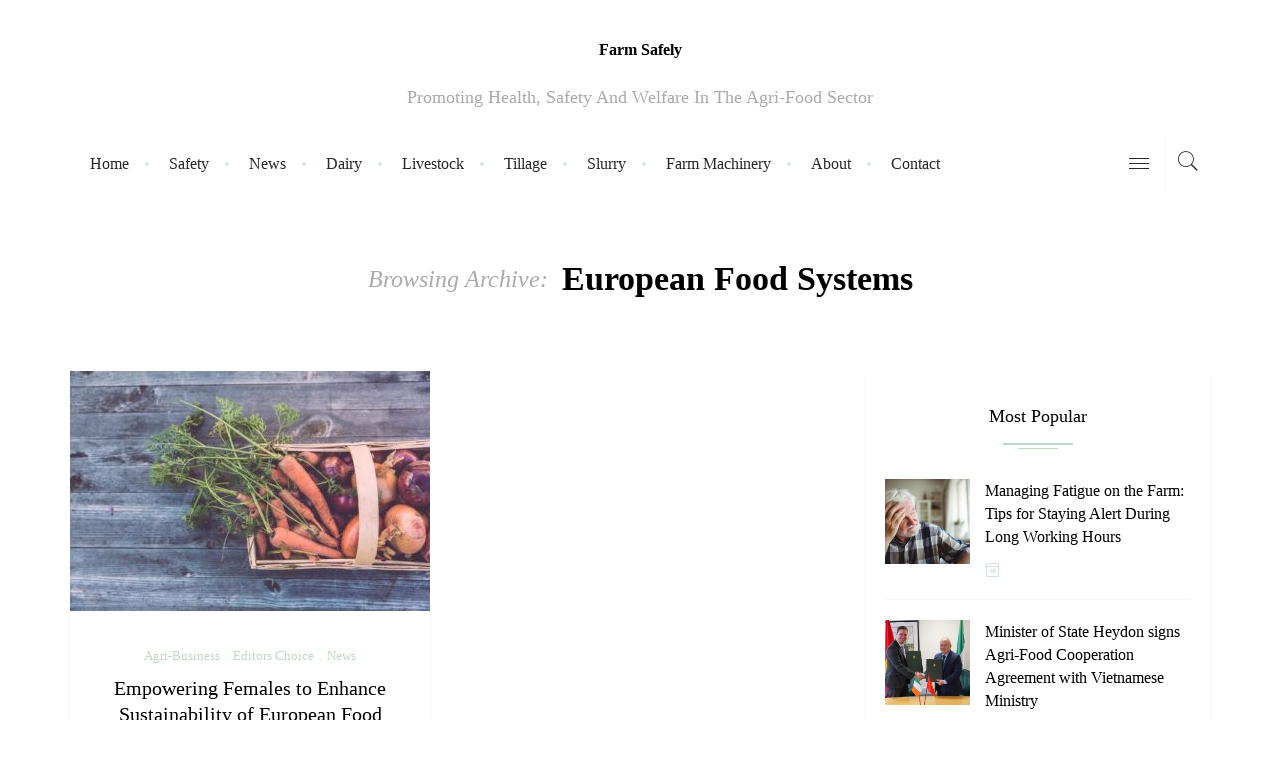

--- FILE ---
content_type: text/html; charset=UTF-8
request_url: https://farmsafely.ie/tag/european-food-systems/
body_size: 13271
content:
<!DOCTYPE html>
<html lang="en-US">
<head>
	<!--meta tag-->
	<meta charset="UTF-8"/>
	<meta http-equiv="X-UA-Compatible" content="IE=edge">
	<meta name="viewport" content="width=device-width, initial-scale=1.0">
	<link rel="profile" href="https://gmpg.org/xfn/11"/>
	<link rel="pingback" href="https://farmsafely.ie/xmlrpc.php"/>

	<meta name='robots' content='index, follow, max-image-preview:large, max-snippet:-1, max-video-preview:-1' />
<!--[if lt IE 9]><script src="https://html5shim.googlecode.com/svn/trunk/html5.js"></script><![endif]-->
	<!-- This site is optimized with the Yoast SEO plugin v26.7 - https://yoast.com/wordpress/plugins/seo/ -->
	<title>European Food Systems Archives - Farm Safely</title>
	<link rel="canonical" href="https://farmsafely.ie/tag/european-food-systems/" />
	<meta property="og:locale" content="en_US" />
	<meta property="og:type" content="article" />
	<meta property="og:title" content="European Food Systems Archives - Farm Safely" />
	<meta property="og:url" content="https://farmsafely.ie/tag/european-food-systems/" />
	<meta property="og:site_name" content="Farm Safely" />
	<meta name="twitter:card" content="summary_large_image" />
	<script type="application/ld+json" class="yoast-schema-graph">{"@context":"https://schema.org","@graph":[{"@type":"CollectionPage","@id":"https://farmsafely.ie/tag/european-food-systems/","url":"https://farmsafely.ie/tag/european-food-systems/","name":"European Food Systems Archives - Farm Safely","isPartOf":{"@id":"https://farmsafely.ie/#website"},"primaryImageOfPage":{"@id":"https://farmsafely.ie/tag/european-food-systems/#primaryimage"},"image":{"@id":"https://farmsafely.ie/tag/european-food-systems/#primaryimage"},"thumbnailUrl":"https://farmsafely.ie/wp-content/uploads/2023/02/markus-spiske-ZKNsVqbRSPE-unsplash_600x400.jpg","breadcrumb":{"@id":"https://farmsafely.ie/tag/european-food-systems/#breadcrumb"},"inLanguage":"en-US"},{"@type":"ImageObject","inLanguage":"en-US","@id":"https://farmsafely.ie/tag/european-food-systems/#primaryimage","url":"https://farmsafely.ie/wp-content/uploads/2023/02/markus-spiske-ZKNsVqbRSPE-unsplash_600x400.jpg","contentUrl":"https://farmsafely.ie/wp-content/uploads/2023/02/markus-spiske-ZKNsVqbRSPE-unsplash_600x400.jpg","width":600,"height":400},{"@type":"BreadcrumbList","@id":"https://farmsafely.ie/tag/european-food-systems/#breadcrumb","itemListElement":[{"@type":"ListItem","position":1,"name":"Home","item":"https://farmsafely.ie/"},{"@type":"ListItem","position":2,"name":"European Food Systems"}]},{"@type":"WebSite","@id":"https://farmsafely.ie/#website","url":"https://farmsafely.ie/","name":"Farm Safely","description":"Promoting health, safety and welfare in the agri-food sector","potentialAction":[{"@type":"SearchAction","target":{"@type":"EntryPoint","urlTemplate":"https://farmsafely.ie/?s={search_term_string}"},"query-input":{"@type":"PropertyValueSpecification","valueRequired":true,"valueName":"search_term_string"}}],"inLanguage":"en-US"}]}</script>
	<!-- / Yoast SEO plugin. -->


<link rel="alternate" type="application/rss+xml" title="Farm Safely &raquo; Feed" href="https://farmsafely.ie/feed/" />
<link rel="alternate" type="application/rss+xml" title="Farm Safely &raquo; Comments Feed" href="https://farmsafely.ie/comments/feed/" />
<link rel="alternate" type="application/rss+xml" title="Farm Safely &raquo; European Food Systems Tag Feed" href="https://farmsafely.ie/tag/european-food-systems/feed/" />
<style id='wp-img-auto-sizes-contain-inline-css' type='text/css'>
img:is([sizes=auto i],[sizes^="auto," i]){contain-intrinsic-size:3000px 1500px}
/*# sourceURL=wp-img-auto-sizes-contain-inline-css */
</style>
<link rel='stylesheet' id='raspberry_iron_style_plugin_core-css' href='https://farmsafely.ie/wp-content/plugins/raspberry-iron-core/core.css?ver=1.0' type='text/css' media='all' />
<style id='wp-emoji-styles-inline-css' type='text/css'>

	img.wp-smiley, img.emoji {
		display: inline !important;
		border: none !important;
		box-shadow: none !important;
		height: 1em !important;
		width: 1em !important;
		margin: 0 0.07em !important;
		vertical-align: -0.1em !important;
		background: none !important;
		padding: 0 !important;
	}
/*# sourceURL=wp-emoji-styles-inline-css */
</style>
<style id='wp-block-library-inline-css' type='text/css'>
:root{--wp-block-synced-color:#7a00df;--wp-block-synced-color--rgb:122,0,223;--wp-bound-block-color:var(--wp-block-synced-color);--wp-editor-canvas-background:#ddd;--wp-admin-theme-color:#007cba;--wp-admin-theme-color--rgb:0,124,186;--wp-admin-theme-color-darker-10:#006ba1;--wp-admin-theme-color-darker-10--rgb:0,107,160.5;--wp-admin-theme-color-darker-20:#005a87;--wp-admin-theme-color-darker-20--rgb:0,90,135;--wp-admin-border-width-focus:2px}@media (min-resolution:192dpi){:root{--wp-admin-border-width-focus:1.5px}}.wp-element-button{cursor:pointer}:root .has-very-light-gray-background-color{background-color:#eee}:root .has-very-dark-gray-background-color{background-color:#313131}:root .has-very-light-gray-color{color:#eee}:root .has-very-dark-gray-color{color:#313131}:root .has-vivid-green-cyan-to-vivid-cyan-blue-gradient-background{background:linear-gradient(135deg,#00d084,#0693e3)}:root .has-purple-crush-gradient-background{background:linear-gradient(135deg,#34e2e4,#4721fb 50%,#ab1dfe)}:root .has-hazy-dawn-gradient-background{background:linear-gradient(135deg,#faaca8,#dad0ec)}:root .has-subdued-olive-gradient-background{background:linear-gradient(135deg,#fafae1,#67a671)}:root .has-atomic-cream-gradient-background{background:linear-gradient(135deg,#fdd79a,#004a59)}:root .has-nightshade-gradient-background{background:linear-gradient(135deg,#330968,#31cdcf)}:root .has-midnight-gradient-background{background:linear-gradient(135deg,#020381,#2874fc)}:root{--wp--preset--font-size--normal:16px;--wp--preset--font-size--huge:42px}.has-regular-font-size{font-size:1em}.has-larger-font-size{font-size:2.625em}.has-normal-font-size{font-size:var(--wp--preset--font-size--normal)}.has-huge-font-size{font-size:var(--wp--preset--font-size--huge)}.has-text-align-center{text-align:center}.has-text-align-left{text-align:left}.has-text-align-right{text-align:right}.has-fit-text{white-space:nowrap!important}#end-resizable-editor-section{display:none}.aligncenter{clear:both}.items-justified-left{justify-content:flex-start}.items-justified-center{justify-content:center}.items-justified-right{justify-content:flex-end}.items-justified-space-between{justify-content:space-between}.screen-reader-text{border:0;clip-path:inset(50%);height:1px;margin:-1px;overflow:hidden;padding:0;position:absolute;width:1px;word-wrap:normal!important}.screen-reader-text:focus{background-color:#ddd;clip-path:none;color:#444;display:block;font-size:1em;height:auto;left:5px;line-height:normal;padding:15px 23px 14px;text-decoration:none;top:5px;width:auto;z-index:100000}html :where(.has-border-color){border-style:solid}html :where([style*=border-top-color]){border-top-style:solid}html :where([style*=border-right-color]){border-right-style:solid}html :where([style*=border-bottom-color]){border-bottom-style:solid}html :where([style*=border-left-color]){border-left-style:solid}html :where([style*=border-width]){border-style:solid}html :where([style*=border-top-width]){border-top-style:solid}html :where([style*=border-right-width]){border-right-style:solid}html :where([style*=border-bottom-width]){border-bottom-style:solid}html :where([style*=border-left-width]){border-left-style:solid}html :where(img[class*=wp-image-]){height:auto;max-width:100%}:where(figure){margin:0 0 1em}html :where(.is-position-sticky){--wp-admin--admin-bar--position-offset:var(--wp-admin--admin-bar--height,0px)}@media screen and (max-width:600px){html :where(.is-position-sticky){--wp-admin--admin-bar--position-offset:0px}}

/*# sourceURL=wp-block-library-inline-css */
</style><style id='global-styles-inline-css' type='text/css'>
:root{--wp--preset--aspect-ratio--square: 1;--wp--preset--aspect-ratio--4-3: 4/3;--wp--preset--aspect-ratio--3-4: 3/4;--wp--preset--aspect-ratio--3-2: 3/2;--wp--preset--aspect-ratio--2-3: 2/3;--wp--preset--aspect-ratio--16-9: 16/9;--wp--preset--aspect-ratio--9-16: 9/16;--wp--preset--color--black: #000000;--wp--preset--color--cyan-bluish-gray: #abb8c3;--wp--preset--color--white: #ffffff;--wp--preset--color--pale-pink: #f78da7;--wp--preset--color--vivid-red: #cf2e2e;--wp--preset--color--luminous-vivid-orange: #ff6900;--wp--preset--color--luminous-vivid-amber: #fcb900;--wp--preset--color--light-green-cyan: #7bdcb5;--wp--preset--color--vivid-green-cyan: #00d084;--wp--preset--color--pale-cyan-blue: #8ed1fc;--wp--preset--color--vivid-cyan-blue: #0693e3;--wp--preset--color--vivid-purple: #9b51e0;--wp--preset--gradient--vivid-cyan-blue-to-vivid-purple: linear-gradient(135deg,rgb(6,147,227) 0%,rgb(155,81,224) 100%);--wp--preset--gradient--light-green-cyan-to-vivid-green-cyan: linear-gradient(135deg,rgb(122,220,180) 0%,rgb(0,208,130) 100%);--wp--preset--gradient--luminous-vivid-amber-to-luminous-vivid-orange: linear-gradient(135deg,rgb(252,185,0) 0%,rgb(255,105,0) 100%);--wp--preset--gradient--luminous-vivid-orange-to-vivid-red: linear-gradient(135deg,rgb(255,105,0) 0%,rgb(207,46,46) 100%);--wp--preset--gradient--very-light-gray-to-cyan-bluish-gray: linear-gradient(135deg,rgb(238,238,238) 0%,rgb(169,184,195) 100%);--wp--preset--gradient--cool-to-warm-spectrum: linear-gradient(135deg,rgb(74,234,220) 0%,rgb(151,120,209) 20%,rgb(207,42,186) 40%,rgb(238,44,130) 60%,rgb(251,105,98) 80%,rgb(254,248,76) 100%);--wp--preset--gradient--blush-light-purple: linear-gradient(135deg,rgb(255,206,236) 0%,rgb(152,150,240) 100%);--wp--preset--gradient--blush-bordeaux: linear-gradient(135deg,rgb(254,205,165) 0%,rgb(254,45,45) 50%,rgb(107,0,62) 100%);--wp--preset--gradient--luminous-dusk: linear-gradient(135deg,rgb(255,203,112) 0%,rgb(199,81,192) 50%,rgb(65,88,208) 100%);--wp--preset--gradient--pale-ocean: linear-gradient(135deg,rgb(255,245,203) 0%,rgb(182,227,212) 50%,rgb(51,167,181) 100%);--wp--preset--gradient--electric-grass: linear-gradient(135deg,rgb(202,248,128) 0%,rgb(113,206,126) 100%);--wp--preset--gradient--midnight: linear-gradient(135deg,rgb(2,3,129) 0%,rgb(40,116,252) 100%);--wp--preset--font-size--small: 13px;--wp--preset--font-size--medium: 20px;--wp--preset--font-size--large: 36px;--wp--preset--font-size--x-large: 42px;--wp--preset--spacing--20: 0.44rem;--wp--preset--spacing--30: 0.67rem;--wp--preset--spacing--40: 1rem;--wp--preset--spacing--50: 1.5rem;--wp--preset--spacing--60: 2.25rem;--wp--preset--spacing--70: 3.38rem;--wp--preset--spacing--80: 5.06rem;--wp--preset--shadow--natural: 6px 6px 9px rgba(0, 0, 0, 0.2);--wp--preset--shadow--deep: 12px 12px 50px rgba(0, 0, 0, 0.4);--wp--preset--shadow--sharp: 6px 6px 0px rgba(0, 0, 0, 0.2);--wp--preset--shadow--outlined: 6px 6px 0px -3px rgb(255, 255, 255), 6px 6px rgb(0, 0, 0);--wp--preset--shadow--crisp: 6px 6px 0px rgb(0, 0, 0);}:where(.is-layout-flex){gap: 0.5em;}:where(.is-layout-grid){gap: 0.5em;}body .is-layout-flex{display: flex;}.is-layout-flex{flex-wrap: wrap;align-items: center;}.is-layout-flex > :is(*, div){margin: 0;}body .is-layout-grid{display: grid;}.is-layout-grid > :is(*, div){margin: 0;}:where(.wp-block-columns.is-layout-flex){gap: 2em;}:where(.wp-block-columns.is-layout-grid){gap: 2em;}:where(.wp-block-post-template.is-layout-flex){gap: 1.25em;}:where(.wp-block-post-template.is-layout-grid){gap: 1.25em;}.has-black-color{color: var(--wp--preset--color--black) !important;}.has-cyan-bluish-gray-color{color: var(--wp--preset--color--cyan-bluish-gray) !important;}.has-white-color{color: var(--wp--preset--color--white) !important;}.has-pale-pink-color{color: var(--wp--preset--color--pale-pink) !important;}.has-vivid-red-color{color: var(--wp--preset--color--vivid-red) !important;}.has-luminous-vivid-orange-color{color: var(--wp--preset--color--luminous-vivid-orange) !important;}.has-luminous-vivid-amber-color{color: var(--wp--preset--color--luminous-vivid-amber) !important;}.has-light-green-cyan-color{color: var(--wp--preset--color--light-green-cyan) !important;}.has-vivid-green-cyan-color{color: var(--wp--preset--color--vivid-green-cyan) !important;}.has-pale-cyan-blue-color{color: var(--wp--preset--color--pale-cyan-blue) !important;}.has-vivid-cyan-blue-color{color: var(--wp--preset--color--vivid-cyan-blue) !important;}.has-vivid-purple-color{color: var(--wp--preset--color--vivid-purple) !important;}.has-black-background-color{background-color: var(--wp--preset--color--black) !important;}.has-cyan-bluish-gray-background-color{background-color: var(--wp--preset--color--cyan-bluish-gray) !important;}.has-white-background-color{background-color: var(--wp--preset--color--white) !important;}.has-pale-pink-background-color{background-color: var(--wp--preset--color--pale-pink) !important;}.has-vivid-red-background-color{background-color: var(--wp--preset--color--vivid-red) !important;}.has-luminous-vivid-orange-background-color{background-color: var(--wp--preset--color--luminous-vivid-orange) !important;}.has-luminous-vivid-amber-background-color{background-color: var(--wp--preset--color--luminous-vivid-amber) !important;}.has-light-green-cyan-background-color{background-color: var(--wp--preset--color--light-green-cyan) !important;}.has-vivid-green-cyan-background-color{background-color: var(--wp--preset--color--vivid-green-cyan) !important;}.has-pale-cyan-blue-background-color{background-color: var(--wp--preset--color--pale-cyan-blue) !important;}.has-vivid-cyan-blue-background-color{background-color: var(--wp--preset--color--vivid-cyan-blue) !important;}.has-vivid-purple-background-color{background-color: var(--wp--preset--color--vivid-purple) !important;}.has-black-border-color{border-color: var(--wp--preset--color--black) !important;}.has-cyan-bluish-gray-border-color{border-color: var(--wp--preset--color--cyan-bluish-gray) !important;}.has-white-border-color{border-color: var(--wp--preset--color--white) !important;}.has-pale-pink-border-color{border-color: var(--wp--preset--color--pale-pink) !important;}.has-vivid-red-border-color{border-color: var(--wp--preset--color--vivid-red) !important;}.has-luminous-vivid-orange-border-color{border-color: var(--wp--preset--color--luminous-vivid-orange) !important;}.has-luminous-vivid-amber-border-color{border-color: var(--wp--preset--color--luminous-vivid-amber) !important;}.has-light-green-cyan-border-color{border-color: var(--wp--preset--color--light-green-cyan) !important;}.has-vivid-green-cyan-border-color{border-color: var(--wp--preset--color--vivid-green-cyan) !important;}.has-pale-cyan-blue-border-color{border-color: var(--wp--preset--color--pale-cyan-blue) !important;}.has-vivid-cyan-blue-border-color{border-color: var(--wp--preset--color--vivid-cyan-blue) !important;}.has-vivid-purple-border-color{border-color: var(--wp--preset--color--vivid-purple) !important;}.has-vivid-cyan-blue-to-vivid-purple-gradient-background{background: var(--wp--preset--gradient--vivid-cyan-blue-to-vivid-purple) !important;}.has-light-green-cyan-to-vivid-green-cyan-gradient-background{background: var(--wp--preset--gradient--light-green-cyan-to-vivid-green-cyan) !important;}.has-luminous-vivid-amber-to-luminous-vivid-orange-gradient-background{background: var(--wp--preset--gradient--luminous-vivid-amber-to-luminous-vivid-orange) !important;}.has-luminous-vivid-orange-to-vivid-red-gradient-background{background: var(--wp--preset--gradient--luminous-vivid-orange-to-vivid-red) !important;}.has-very-light-gray-to-cyan-bluish-gray-gradient-background{background: var(--wp--preset--gradient--very-light-gray-to-cyan-bluish-gray) !important;}.has-cool-to-warm-spectrum-gradient-background{background: var(--wp--preset--gradient--cool-to-warm-spectrum) !important;}.has-blush-light-purple-gradient-background{background: var(--wp--preset--gradient--blush-light-purple) !important;}.has-blush-bordeaux-gradient-background{background: var(--wp--preset--gradient--blush-bordeaux) !important;}.has-luminous-dusk-gradient-background{background: var(--wp--preset--gradient--luminous-dusk) !important;}.has-pale-ocean-gradient-background{background: var(--wp--preset--gradient--pale-ocean) !important;}.has-electric-grass-gradient-background{background: var(--wp--preset--gradient--electric-grass) !important;}.has-midnight-gradient-background{background: var(--wp--preset--gradient--midnight) !important;}.has-small-font-size{font-size: var(--wp--preset--font-size--small) !important;}.has-medium-font-size{font-size: var(--wp--preset--font-size--medium) !important;}.has-large-font-size{font-size: var(--wp--preset--font-size--large) !important;}.has-x-large-font-size{font-size: var(--wp--preset--font-size--x-large) !important;}
/*# sourceURL=global-styles-inline-css */
</style>

<style id='classic-theme-styles-inline-css' type='text/css'>
/*! This file is auto-generated */
.wp-block-button__link{color:#fff;background-color:#32373c;border-radius:9999px;box-shadow:none;text-decoration:none;padding:calc(.667em + 2px) calc(1.333em + 2px);font-size:1.125em}.wp-block-file__button{background:#32373c;color:#fff;text-decoration:none}
/*# sourceURL=/wp-includes/css/classic-themes.min.css */
</style>
<link rel='stylesheet' id='wp-components-css' href='https://farmsafely.ie/wp-includes/css/dist/components/style.min.css?ver=6.9' type='text/css' media='all' />
<link rel='stylesheet' id='wp-preferences-css' href='https://farmsafely.ie/wp-includes/css/dist/preferences/style.min.css?ver=6.9' type='text/css' media='all' />
<link rel='stylesheet' id='wp-block-editor-css' href='https://farmsafely.ie/wp-includes/css/dist/block-editor/style.min.css?ver=6.9' type='text/css' media='all' />
<link rel='stylesheet' id='popup-maker-block-library-style-css' href='https://farmsafely.ie/wp-content/plugins/popup-maker/dist/packages/block-library-style.css?ver=dbea705cfafe089d65f1' type='text/css' media='all' />
<link rel='stylesheet' id='contact-form-7-css' href='https://farmsafely.ie/wp-content/plugins/contact-form-7/includes/css/styles.css?ver=6.1.4' type='text/css' media='all' />
<link rel='stylesheet' id='irw-widget-css' href='https://farmsafely.ie/wp-content/plugins/dk-new-medias-image-rotator-widget/css/dkirw.css?ver=6.9' type='text/css' media='all' />
<link rel='stylesheet' id='rhy_add_css-css' href='https://farmsafely.ie/wp-content/plugins/easy-redirect/css/style.css?ver=6.9' type='text/css' media='all' />
<link rel='stylesheet' id='ppress-frontend-css' href='https://farmsafely.ie/wp-content/plugins/wp-user-avatar/assets/css/frontend.min.css?ver=4.16.8' type='text/css' media='all' />
<link rel='stylesheet' id='ppress-flatpickr-css' href='https://farmsafely.ie/wp-content/plugins/wp-user-avatar/assets/flatpickr/flatpickr.min.css?ver=4.16.8' type='text/css' media='all' />
<link rel='stylesheet' id='ppress-select2-css' href='https://farmsafely.ie/wp-content/plugins/wp-user-avatar/assets/select2/select2.min.css?ver=6.9' type='text/css' media='all' />
<link rel='stylesheet' id='raspberry_iron_style_external-css' href='https://farmsafely.ie/wp-content/themes/raspberry/assets/external_script/theme-external-style.css?ver=1.3' type='text/css' media='all' />
<link rel='stylesheet' id='raspberry_iron_style_main-css' href='https://farmsafely.ie/wp-content/themes/raspberry/assets/css/theme-style.css?ver=1.3' type='text/css' media='all' />
<link rel='stylesheet' id='raspberry_iron_style_responsive-css' href='https://farmsafely.ie/wp-content/themes/raspberry/assets/css/theme-responsive.css?ver=1.3' type='text/css' media='all' />
<link rel='stylesheet' id='raspberry_iron_style_default-css' href='https://farmsafely.ie/wp-content/themes/raspberry/style.css?ver=1.3' type='text/css' media='all' />
<link rel='stylesheet' id='sib-front-css-css' href='https://farmsafely.ie/wp-content/plugins/mailin/css/mailin-front.css?ver=6.9' type='text/css' media='all' />
<script type="text/javascript" src="https://farmsafely.ie/wp-includes/js/jquery/jquery.min.js?ver=3.7.1" id="jquery-core-js"></script>
<script type="text/javascript" src="https://farmsafely.ie/wp-includes/js/jquery/jquery-migrate.min.js?ver=3.4.1" id="jquery-migrate-js"></script>
<script type="text/javascript" src="https://farmsafely.ie/wp-content/plugins/dk-new-medias-image-rotator-widget/js/jquery.imagesloaded.js?ver=6.9" id="jquery-imagesloaded-js"></script>
<script type="text/javascript" src="https://farmsafely.ie/wp-content/plugins/dk-new-medias-image-rotator-widget/js/dkirw.js?ver=6.9" id="irw-widget-js"></script>
<script type="text/javascript" src="https://farmsafely.ie/wp-content/plugins/wp-hide-post/public/js/wp-hide-post-public.js?ver=2.0.10" id="wp-hide-post-js"></script>
<script type="text/javascript" src="https://farmsafely.ie/wp-content/plugins/wp-user-avatar/assets/flatpickr/flatpickr.min.js?ver=4.16.8" id="ppress-flatpickr-js"></script>
<script type="text/javascript" src="https://farmsafely.ie/wp-content/plugins/wp-user-avatar/assets/select2/select2.min.js?ver=4.16.8" id="ppress-select2-js"></script>
<script type="text/javascript" id="sib-front-js-js-extra">
/* <![CDATA[ */
var sibErrMsg = {"invalidMail":"Please fill out valid email address","requiredField":"Please fill out required fields","invalidDateFormat":"Please fill out valid date format","invalidSMSFormat":"Please fill out valid phone number"};
var ajax_sib_front_object = {"ajax_url":"https://farmsafely.ie/wp-admin/admin-ajax.php","ajax_nonce":"05ed96b067","flag_url":"https://farmsafely.ie/wp-content/plugins/mailin/img/flags/"};
//# sourceURL=sib-front-js-js-extra
/* ]]> */
</script>
<script type="text/javascript" src="https://farmsafely.ie/wp-content/plugins/mailin/js/mailin-front.js?ver=1762851033" id="sib-front-js-js"></script>
<link rel="https://api.w.org/" href="https://farmsafely.ie/wp-json/" /><link rel="alternate" title="JSON" type="application/json" href="https://farmsafely.ie/wp-json/wp/v2/tags/912" /><link rel="EditURI" type="application/rsd+xml" title="RSD" href="https://farmsafely.ie/xmlrpc.php?rsd" />
        <script type="text/javascript">
            var raspberry_iron_ajax_url = 'https://farmsafely.ie/wp-admin/admin-ajax.php';
        </script>
    <link rel="icon" href="https://farmsafely.ie/wp-content/uploads/2024/03/cropped-site-icon1-32x32.png" sizes="32x32" />
<link rel="icon" href="https://farmsafely.ie/wp-content/uploads/2024/03/cropped-site-icon1-192x192.png" sizes="192x192" />
<link rel="apple-touch-icon" href="https://farmsafely.ie/wp-content/uploads/2024/03/cropped-site-icon1-180x180.png" />
<meta name="msapplication-TileImage" content="https://farmsafely.ie/wp-content/uploads/2024/03/cropped-site-icon1-270x270.png" />

<!-- BEGIN Analytics Insights v6.3.12 - https://wordpress.org/plugins/analytics-insights/ -->
<script async src="https://www.googletagmanager.com/gtag/js?id=G-W82B90S6TR"></script>
<script>
  window.dataLayer = window.dataLayer || [];
  function gtag(){dataLayer.push(arguments);}
  gtag('js', new Date());
  gtag('config', 'G-W82B90S6TR');
  if (window.performance) {
    var timeSincePageLoad = Math.round(performance.now());
    gtag('event', 'timing_complete', {
      'name': 'load',
      'value': timeSincePageLoad,
      'event_category': 'JS Dependencies'
    });
  }
</script>
<!-- END Analytics Insights -->
<style type="text/css" media="all">.iron-container { max-width :1170px;}.entry blockquote, .dropcap-shortcode, .text-count, .instagram-bottom-text,.page-subtitle{ font-family: Playfair Display;}.post-title.is-big-title, .single-title {font-size :32px;}.is-medium-title {font-size :20px;}.post-title.is-small-title {font-size :16px;}.post-excerpt{ font-size: 14px;}.entry h1, .entry h2, .entry h3, .entry h4, .entry h5, .entry h6,.author-title, .single-tag-wrap, .box-share,.post-counter-style .post-count-text{ font-family: Playfair Display;}.widget-title{ font-size: 18px;}.block-title{ font-size: 24px;}.nav-bar-outer {background-color :#fff;border: none !important;}.nav-bar-wrap { color : #282828;}.iron-mobile-menu-button , .iron-mobile-menu-button:before, .iron-mobile-menu-button:after,.iron-trigger .icon-wrap, .iron-trigger .icon-wrap:before, .iron-trigger .icon-wrap:after { background-color : #282828;}.main-nav-wrap ul.main-nav-inner > li:focus > a,.main-nav-wrap ul.main-nav-inner > li:hover > a,.nav-right-col a:hover,.main-nav-wrap ul.main-nav-inner > li.current-menu-item > a{ color : #bdd9c3;}.main-nav-wrap ul.main-nav-inner > li > a:after{border-color:#bdd9c3;}.iron-trigger:hover .icon-wrap, .iron-trigger:hover .icon-wrap:before, .iron-trigger:hover .icon-wrap:after { background-color : #bdd9c3;}.is-sub-menu{ background-color : #fff}.is-sub-menu li.menu-item a, .is-sub-menu li.menu-item a,.mega-category-el .post-meta-info span,.mega-category-el .post-title{ color: #333;}.is-sub-menu{border-color: #bdd9c3;} .is-sub-menu li.menu-item a:hover, .is-sub-menu li.menu-item a:focus{ color: #bdd9c3;}.mega-col-menu.mega-menu-wrap .sub-menu-inner > li > a:before, .mega-col-menu.mega-menu-wrap .sub-menu-inner > li.menu-item:last-child > a:before, .mega-col-menu.mega-menu-wrap .sub-menu-inner > li > a:after{background-color: #bdd9c3;}</style>
</head><!--#header--><body data-rsssl=1 class="archive tag tag-european-food-systems tag-912 wp-theme-raspberry iron-body site-fullwidth no-feat-area" itemscope  itemtype="https://schema.org/Blog" >
<div class="off-canvas-wrap">

	<div class="close-off-canvas-wrap">
	<a href="#" id="iron-close-off-canvas"><i class="pe-7s-close"></i></a>
</div>
	<div class="off-canvas-inner">
		<div id="mobile-navigation" class="mobile-nav-wrap">
	<ul id="menu-main" class="mobile-nav-inner"><li id="menu-item-30" class="menu-item menu-item-type-post_type menu-item-object-page menu-item-home menu-item-30"><a href="https://farmsafely.ie/">Home</a></li>
<li id="menu-item-1140" class="menu-item menu-item-type-taxonomy menu-item-object-category menu-item-has-children menu-item-1140"><a href="https://farmsafely.ie/category/safety/">Safety</a>
<ul class="sub-menu">
	<li id="menu-item-1136" class="menu-item menu-item-type-taxonomy menu-item-object-category menu-item-1136"><a href="https://farmsafely.ie/category/legislation/">Legislation</a></li>
	<li id="menu-item-1139" class="menu-item menu-item-type-taxonomy menu-item-object-category menu-item-1139"><a href="https://farmsafely.ie/category/road-safety/">Road Safety</a></li>
	<li id="menu-item-1133" class="menu-item menu-item-type-taxonomy menu-item-object-category menu-item-1133"><a href="https://farmsafely.ie/category/children/">Children</a></li>
	<li id="menu-item-1135" class="menu-item menu-item-type-taxonomy menu-item-object-category menu-item-1135"><a href="https://farmsafely.ie/category/elderly/">Elderly</a></li>
</ul>
</li>
<li id="menu-item-1149" class="menu-item menu-item-type-taxonomy menu-item-object-category menu-item-1149"><a href="https://farmsafely.ie/category/news/">News</a></li>
<li id="menu-item-1134" class="menu-item menu-item-type-taxonomy menu-item-object-category menu-item-1134"><a href="https://farmsafely.ie/category/dairy/">Dairy</a></li>
<li id="menu-item-1137" class="menu-item menu-item-type-taxonomy menu-item-object-category menu-item-1137"><a href="https://farmsafely.ie/category/livestock/">Livestock</a></li>
<li id="menu-item-1142" class="menu-item menu-item-type-taxonomy menu-item-object-category menu-item-1142"><a href="https://farmsafely.ie/category/tillage/">Tillage</a></li>
<li id="menu-item-1141" class="menu-item menu-item-type-taxonomy menu-item-object-category menu-item-1141"><a href="https://farmsafely.ie/category/slurry/">Slurry</a></li>
<li id="menu-item-1138" class="menu-item menu-item-type-taxonomy menu-item-object-category menu-item-1138"><a href="https://farmsafely.ie/category/farm-machinery/">Farm Machinery</a></li>
<li id="menu-item-1171" class="menu-item menu-item-type-post_type menu-item-object-page menu-item-1171"><a href="https://farmsafely.ie/about/">About</a></li>
<li id="menu-item-1170" class="menu-item menu-item-type-post_type menu-item-object-page menu-item-1170"><a href="https://farmsafely.ie/contact/">Contact</a></li>
</ul></div><!--#mobile navigation-->					<div class="off-canvas-content-wrap">
									<aside class="widget widget_tag_cloud"><div class="widget-title"><h3>Categories</h3><div class="header-divider"></div></div><div class="tagcloud"><a href="https://farmsafely.ie/category/agri-business/" class="tag-cloud-link tag-link-339 tag-link-position-1" style="font-size: 20.041152263374pt;" aria-label="Agri-Business (242 items)">Agri-Business</a>
<a href="https://farmsafely.ie/category/aquaculture/" class="tag-cloud-link tag-link-604 tag-link-position-2" style="font-size: 12.897119341564pt;" aria-label="Aquaculture (13 items)">Aquaculture</a>
<a href="https://farmsafely.ie/category/best/" class="tag-cloud-link tag-link-109 tag-link-position-3" style="font-size: 20.502057613169pt;" aria-label="Best (293 items)">Best</a>
<a href="https://farmsafely.ie/category/chemicals/" class="tag-cloud-link tag-link-101 tag-link-position-4" style="font-size: 12.263374485597pt;" aria-label="Chemicals (10 items)">Chemicals</a>
<a href="https://farmsafely.ie/category/children/" class="tag-cloud-link tag-link-106 tag-link-position-5" style="font-size: 13.646090534979pt;" aria-label="Children (18 items)">Children</a>
<a href="https://farmsafely.ie/category/dairy/" class="tag-cloud-link tag-link-97 tag-link-position-6" style="font-size: 16.699588477366pt;" aria-label="Dairy (64 items)">Dairy</a>
<a href="https://farmsafely.ie/category/editors-choice/" class="tag-cloud-link tag-link-108 tag-link-position-7" style="font-size: 19.98353909465pt;" aria-label="Editors Choice (240 items)">Editors Choice</a>
<a href="https://farmsafely.ie/category/elderly/" class="tag-cloud-link tag-link-107 tag-link-position-8" style="font-size: 12.263374485597pt;" aria-label="Elderly (10 items)">Elderly</a>
<a href="https://farmsafely.ie/category/electricity/" class="tag-cloud-link tag-link-110 tag-link-position-9" style="font-size: 12.263374485597pt;" aria-label="Electricity (10 items)">Electricity</a>
<a href="https://farmsafely.ie/category/farm-machinery/" class="tag-cloud-link tag-link-100 tag-link-position-10" style="font-size: 16.065843621399pt;" aria-label="Farm Machinery (49 items)">Farm Machinery</a>
<a href="https://farmsafely.ie/category/forestry/" class="tag-cloud-link tag-link-167 tag-link-position-11" style="font-size: 13.185185185185pt;" aria-label="Forestry (15 items)">Forestry</a>
<a href="https://farmsafely.ie/category/health/" class="tag-cloud-link tag-link-1124 tag-link-position-12" style="font-size: 8pt;" aria-label="Health (1 item)">Health</a>
<a href="https://farmsafely.ie/category/horticulture/" class="tag-cloud-link tag-link-612 tag-link-position-13" style="font-size: 13.646090534979pt;" aria-label="Horticulture (18 items)">Horticulture</a>
<a href="https://farmsafely.ie/category/legislation/" class="tag-cloud-link tag-link-102 tag-link-position-14" style="font-size: 16.814814814815pt;" aria-label="Legislation (66 items)">Legislation</a>
<a href="https://farmsafely.ie/category/lifestyle/" class="tag-cloud-link tag-link-1059 tag-link-position-15" style="font-size: 10.765432098765pt;" aria-label="Lifestyle (5 items)">Lifestyle</a>
<a href="https://farmsafely.ie/category/livestock/" class="tag-cloud-link tag-link-98 tag-link-position-16" style="font-size: 17.218106995885pt;" aria-label="Livestock (78 items)">Livestock</a>
<a href="https://farmsafely.ie/category/news/" class="tag-cloud-link tag-link-111 tag-link-position-17" style="font-size: 22pt;" aria-label="News (531 items)">News</a>
<a href="https://farmsafely.ie/category/podcasts/" class="tag-cloud-link tag-link-569 tag-link-position-18" style="font-size: 11.744855967078pt;" aria-label="Podcasts (8 items)">Podcasts</a>
<a href="https://farmsafely.ie/category/road-safety/" class="tag-cloud-link tag-link-104 tag-link-position-19" style="font-size: 13.358024691358pt;" aria-label="Road Safety (16 items)">Road Safety</a>
<a href="https://farmsafely.ie/category/safety/" class="tag-cloud-link tag-link-105 tag-link-position-20" style="font-size: 19.292181069959pt;" aria-label="Safety (179 items)">Safety</a>
<a href="https://farmsafely.ie/category/slurry/" class="tag-cloud-link tag-link-103 tag-link-position-21" style="font-size: 13.358024691358pt;" aria-label="Slurry (16 items)">Slurry</a>
<a href="https://farmsafely.ie/category/tillage/" class="tag-cloud-link tag-link-99 tag-link-position-22" style="font-size: 14.106995884774pt;" aria-label="Tillage (22 items)">Tillage</a>
<a href="https://farmsafely.ie/category/uncategorized/" class="tag-cloud-link tag-link-1 tag-link-position-23" style="font-size: 18.255144032922pt;" aria-label="Uncategorized (119 items)">Uncategorized</a>
<a href="https://farmsafely.ie/category/videos/" class="tag-cloud-link tag-link-112 tag-link-position-24" style="font-size: 11.456790123457pt;" aria-label="Videos (7 items)">Videos</a></div>
</aside>							</div>
			</div>

</div><!--off canvas-->



<div class="main-site-outer">
	<div class="header-outer">
	<div class="header-wrap">
		
<div class="top-bar-wrap clearfix">
	<div class="iron-container">
		<div class="top-bar-inner">
			<div class="top-bar-menu">
						</div><!-- top bar menu -->

			<div class="is-right-top-bar">

							<div class="top-bar-social">
									</div><!--#top bar social-->
			
										</div>
		</div><!--#top bar inner -->
	</div><!--#iron container-->
</div><!--#top bar wrap-->
	
	<div class="iron-header clearfix is-light-header no-sticky is-color-bg">
														<div class="logo-section-wrap">
						<div class="iron-container">
							<div class="logo-section-inner"
							     style="padding-bottom: 20px;padding-top: 20px">
								
<div class="logo-wrap" >
	<div class="logo-inner">
					<strong><a href="https://farmsafely.ie/" class="logo-text" title="Farm Safely"> Farm Safely</a></strong>
							<p class="site-description">
					<span class="site-description-text"> Promoting health, safety and welfare in the agri-food sector</span>
				</p>
						</div>
</div><!--#logo wrap -->
															</div>
						</div>
					</div><!--#logo section -->
																								<nav class="iron-main-navigation-wrap">
						<div class="nav-bar-outer">
							<div class="iron-container">
								<div class="nav-bar-wrap clearfix">
									<div class="nav-left-col">
										
	<strong><a href="https://farmsafely.ie/" class="logo-text" title="Farm Safely"> Farm Safely</a></strong>
									</div>
									<div class="nav-bar-inner">
										<div id="navigation" class="main-nav-wrap"  role="navigation"  itemscope  itemtype="https://schema.org/SiteNavigationElement" >
	<ul id="menu-main-1" class="main-nav-inner"><li class="menu-item menu-item-type-post_type menu-item-object-page menu-item-home menu-item-30"><a href="https://farmsafely.ie/">Home</a></li><li class="menu-item menu-item-type-taxonomy menu-item-object-category menu-item-has-children menu-item-1140"><a href="https://farmsafely.ie/category/safety/">Safety</a><div class="sub-menu-wrap is-sub-menu"><ul class="sub-menu-inner">	<li class="menu-item menu-item-type-taxonomy menu-item-object-category menu-item-1136"><a href="https://farmsafely.ie/category/legislation/">Legislation</a></li>	<li class="menu-item menu-item-type-taxonomy menu-item-object-category menu-item-1139"><a href="https://farmsafely.ie/category/road-safety/">Road Safety</a></li>	<li class="menu-item menu-item-type-taxonomy menu-item-object-category menu-item-1133"><a href="https://farmsafely.ie/category/children/">Children</a></li>	<li class="menu-item menu-item-type-taxonomy menu-item-object-category menu-item-1135"><a href="https://farmsafely.ie/category/elderly/">Elderly</a></li></ul></div><!--#sub menu wrap --></li><li class="menu-item menu-item-type-taxonomy menu-item-object-category menu-item-1149"><a href="https://farmsafely.ie/category/news/">News</a></li><li class="menu-item menu-item-type-taxonomy menu-item-object-category menu-item-1134"><a href="https://farmsafely.ie/category/dairy/">Dairy</a></li><li class="menu-item menu-item-type-taxonomy menu-item-object-category menu-item-1137"><a href="https://farmsafely.ie/category/livestock/">Livestock</a></li><li class="menu-item menu-item-type-taxonomy menu-item-object-category menu-item-1142"><a href="https://farmsafely.ie/category/tillage/">Tillage</a></li><li class="menu-item menu-item-type-taxonomy menu-item-object-category menu-item-1141"><a href="https://farmsafely.ie/category/slurry/">Slurry</a></li><li class="menu-item menu-item-type-taxonomy menu-item-object-category menu-item-1138"><a href="https://farmsafely.ie/category/farm-machinery/">Farm Machinery</a></li><li class="menu-item menu-item-type-post_type menu-item-object-page menu-item-1171"><a href="https://farmsafely.ie/about/">About</a></li><li class="menu-item menu-item-type-post_type menu-item-object-page menu-item-1170"><a href="https://farmsafely.ie/contact/">Contact</a></li></ul></div><!--#navigaiton-->									</div>
									<div class="nav-right-col">
										
<div class="is-show off-canvas-btn">
	<a href="#" class="iron-trigger">
		<span class="icon-wrap"></span>
	</a>
</div><!-- #off canvas button-->
																					<div class="nav-search-wrap">

	<a href="#" id="iron-ajax-form-search" class="nav-search-icon">
		<i class="pe-7s-search"></i>
	</a><!--#nav search button-->

	<div id="nav-search-from" class="nav-search-from-wrap" style="display: none">
		<div class="nav-search-form-inner">
			<form class="search-form" method="get" action="https://farmsafely.ie/">
	<fieldset>
		<input type="text" class="field iron-search-input" name="s" value="" placeholder="Search and hit enter&hellip;">
		<input type="submit" value="Search" class="btn">
	</fieldset>
</form>
		</div>
	</div>
</div>
																			</div>
								</div>
							</div>
						</div>
					</nav>
										</div>


	</div><!--#header wrap-->
</div><!--header outer -->
	<div class="main-site-wrap">
		<div class="side-area-mask"></div>
		<div class="site-wrap-outer">
			<div id="iron-site-wrap" class="clearfix">
				<div class="archive-page-header">
	<div class="archive-title-wrap">
		<h1 class="archive-title">
			<span class="page-subtitle">browsing archive: </span>
			<strong>European Food Systems</strong>
		</h1>
	</div>
</div><div class="iron-page-wrap iron-section row page-layout-wrap is-grid-layout no-big-first is-sidebar-right iron-container"><div class="iron-content-wrap is-single page-layout-inner col-md-8 col-sm-12 content-with-sidebar"><div class="row iron-content-inner is-masonry iron-ajax-wrap"><div class="post-grid-outer masonry-el post-outer col-sm-6 col-xs-12"><article class="post-wrap post-grid">
	<div class="post-thumb-outer">
		<div class=" post-thumb is-image"><a href="https://farmsafely.ie/empowering-females-to-enhance-sustainability-of-european-food-systems/" title="Empowering Females to Enhance Sustainability of European Food Systems" rel="bookmark"><img width="360" height="240" src="https://farmsafely.ie/wp-content/uploads/2023/02/markus-spiske-ZKNsVqbRSPE-unsplash_600x400-360x240.jpg" class="attachment-raspberry_iron_360x240 size-raspberry_iron_360x240 wp-post-image" alt="" decoding="async" fetchpriority="high" srcset="https://farmsafely.ie/wp-content/uploads/2023/02/markus-spiske-ZKNsVqbRSPE-unsplash_600x400-360x240.jpg 360w, https://farmsafely.ie/wp-content/uploads/2023/02/markus-spiske-ZKNsVqbRSPE-unsplash_600x400-300x200.jpg 300w, https://farmsafely.ie/wp-content/uploads/2023/02/markus-spiske-ZKNsVqbRSPE-unsplash_600x400-375x250.jpg 375w, https://farmsafely.ie/wp-content/uploads/2023/02/markus-spiske-ZKNsVqbRSPE-unsplash_600x400.jpg 600w" sizes="(max-width: 360px) 100vw, 360px" /></a></div><!--#thumb wrap-->			</div>
	<div class="post-content">
		<div class="post-header">
			<div class="post-cat-info is-dark-text"><a class="cat-info-el" href="https://farmsafely.ie/category/agri-business/" title="Agri-Business">Agri-Business</a><a class="cat-info-el" href="https://farmsafely.ie/category/editors-choice/" title="Editors Choice">Editors Choice</a><a class="cat-info-el" href="https://farmsafely.ie/category/news/" title="News">News</a></div><!--post cate info-->			<h3 class="post-title is-medium-title"><a href="https://farmsafely.ie/empowering-females-to-enhance-sustainability-of-european-food-systems/" rel="bookmark" title="Empowering Females to Enhance Sustainability of European Food Systems">Empowering Females to Enhance Sustainability of European Food Systems</a></h3><!--#post title-->			<div class="post-meta-info"><span class="meta-info-el meta-info-author">
	<span class="meta-author-avatar meta-info-icon">
	<img data-del="avatar" src='https://farmsafely.ie/wp-content/uploads/2021/06/unnamed-150x150.png' class='avatar pp-user-avatar avatar-18 photo ' height='18' width='18'/>	</span>
	<a class="vcard author" href="https://farmsafely.ie/author/ryanharmon1/">
		</a>
</span><!--#author meta-->
<span class="meta-info-el meta-info-date">
	<span class="meta-info-icon"><i class="pe-7s-date"></i></span>
	<time  class="date updated" datetime="1970-01-01T00:00:00+00:00"></time>
</span><!--#date meta-->

</div><!--#meta info bar-->		</div>

		<div class="post-body">
			<div class="post-excerpt">At an online event, entrepreneurs and academics from Ireland, Turkey and Greece exchanged experiences on challenges and solutions to female entrepreneurship. The</div><!--#entry-->			<div class="post-btn is-small-btn"><a class="btn" href="https://farmsafely.ie/empowering-females-to-enhance-sustainability-of-european-food-systems/" rel="bookmark" title="Empowering Females to Enhance Sustainability of European Food Systems">Read More</a></div><!--#read more button -->		</div>

		<div class="post-bottom">
			<div class="share-entries">
				<div class="share-button"><a class="share-to-social share-facebook" href="https://www.facebook.com/sharer.php?u=https%3A%2F%2Ffarmsafely.ie%2Fempowering-females-to-enhance-sustainability-of-european-food-systems%2F" onclick="window.open(this.href, 'mywin','left=50,top=50,width=600,height=350,toolbar=0'); return false;"><i class="fa fa-facebook color-facebook"></i></a><a class="share-to-social share-twitter" href="https://twitter.com/intent/tweet?text=Empowering+Females+to+Enhance+Sustainability+of+European+Food+Systems&amp;url=https%3A%2F%2Ffarmsafely.ie%2Fempowering-females-to-enhance-sustainability-of-european-food-systems%2F&amp;via=Farm+Safely" onclick="window.open(this.href, 'mywin','left=50,top=50,width=600,height=350,toolbar=0'); return false;"><i class="fa fa-twitter color-twitter"></i></a><a class="share-to-social share-google" href="https://plus.google.com/share?url=https%3A%2F%2Ffarmsafely.ie%2Fempowering-females-to-enhance-sustainability-of-european-food-systems%2F" onclick="window.open(this.href, 'mywin','left=50,top=50,width=600,height=350,toolbar=0'); return false;"><i class="fa fa-google color-google"></i></a><a class="share-to-social share-pinteres" href="https://pinterest.com/pin/create/button/?url=https%3A%2F%2Ffarmsafely.ie%2Fempowering-females-to-enhance-sustainability-of-european-food-systems%2F&amp;media=https://farmsafely.ie/wp-content/uploads/2023/02/markus-spiske-ZKNsVqbRSPE-unsplash_600x400.jpg" onclick="window.open(this.href, 'mywin','left=50,top=50,width=600,height=350,toolbar=0'); return false;"><i class="fa fa-pinterest-p"></i></a></div><!--#share button -->				<div class="bottom-right">
						<span class="meta-info-el meta-info-comment">
	<span class="meta-info-icon"><i class="pe-7s-comment"></i></span>
	<a href="https://farmsafely.ie/empowering-females-to-enhance-sustainability-of-european-food-systems/#respond">
					add comment			</a>
</span><!--#comment meta-->
				</div>
			</div>
		</div>
	</div>
</article><!--#post grid--></div><!--#small grid outer--></div><!--#row--></div><!--#page inner--><div class="sidebar-wrap col-md-4 col-ms-12 clearfix"  role="complementary"  itemscope  itemtype="https://schema.org/WPSideBar" ><div class="sidebar-inner"><aside class="widget post-widget"><div class="widget-title"><h3>Most Popular</h3><div class="header-divider"></div></div><div class="post-widget-inner"><div class="post-widget-el">
<article class="post-wrap post-mini-list row row-eq-height">
	<div class="is-left-col">
		<div class="post-thumb-outer">
			<div class=" post-thumb is-image"><a href="https://farmsafely.ie/managing-fatigue-on-the-farm-tips-for-staying-alert-during-long-working-hours/" title="Managing Fatigue on the Farm: Tips for Staying Alert During Long Working Hours" rel="bookmark"><img width="180" height="180" src="https://farmsafely.ie/wp-content/uploads/2025/03/tensed-senior-man-looking-away-180x180.jpg" class="attachment-raspberry_iron_180x180 size-raspberry_iron_180x180 wp-post-image" alt="" decoding="async" loading="lazy" srcset="https://farmsafely.ie/wp-content/uploads/2025/03/tensed-senior-man-looking-away-180x180.jpg 180w, https://farmsafely.ie/wp-content/uploads/2025/03/tensed-senior-man-looking-away-150x150.jpg 150w, https://farmsafely.ie/wp-content/uploads/2025/03/tensed-senior-man-looking-away-600x600.jpg 600w" sizes="auto, (max-width: 180px) 100vw, 180px" /></a></div><!--#thumb wrap-->					</div>
	</div>
	<div class="is-right-col">
		<div class="is-table">
			<div class="is-cell is-middle">
				<div class="post-header">
					<h3 class="post-title is-small-title"><a href="https://farmsafely.ie/managing-fatigue-on-the-farm-tips-for-staying-alert-during-long-working-hours/" rel="bookmark" title="Managing Fatigue on the Farm: Tips for Staying Alert During Long Working Hours">Managing Fatigue on the Farm: Tips for Staying Alert During Long Working Hours</a></h3><!--#post title-->					<div class="post-meta-info">
						<span class="meta-info-el meta-info-date">
	<span class="meta-info-icon"><i class="pe-7s-date"></i></span>
	<time  class="date updated" datetime="1970-01-01T00:00:00+00:00"></time>
</span><!--#date meta-->

					</div>
				</div>
			</div>
		</div>
	</div>
</article><!--#post list--></div><div class="post-widget-el">
<article class="post-wrap post-mini-list row row-eq-height">
	<div class="is-left-col">
		<div class="post-thumb-outer">
			<div class=" post-thumb is-image"><a href="https://farmsafely.ie/minister-of-state-heydon-signs-agri-food-cooperation-agreement-with-vietnamese-ministry/" title="Minister of State Heydon signs Agri-Food Cooperation Agreement with Vietnamese Ministry" rel="bookmark"><img width="180" height="180" src="https://farmsafely.ie/wp-content/uploads/2024/06/0758b575-fb2a-46d5-97e6-518ad017df57-180x180.jpg" class="attachment-raspberry_iron_180x180 size-raspberry_iron_180x180 wp-post-image" alt="" decoding="async" loading="lazy" srcset="https://farmsafely.ie/wp-content/uploads/2024/06/0758b575-fb2a-46d5-97e6-518ad017df57-180x180.jpg 180w, https://farmsafely.ie/wp-content/uploads/2024/06/0758b575-fb2a-46d5-97e6-518ad017df57-150x150.jpg 150w, https://farmsafely.ie/wp-content/uploads/2024/06/0758b575-fb2a-46d5-97e6-518ad017df57-600x600.jpg 600w" sizes="auto, (max-width: 180px) 100vw, 180px" /></a></div><!--#thumb wrap-->					</div>
	</div>
	<div class="is-right-col">
		<div class="is-table">
			<div class="is-cell is-middle">
				<div class="post-header">
					<h3 class="post-title is-small-title"><a href="https://farmsafely.ie/minister-of-state-heydon-signs-agri-food-cooperation-agreement-with-vietnamese-ministry/" rel="bookmark" title="Minister of State Heydon signs Agri-Food Cooperation Agreement with Vietnamese Ministry">Minister of State Heydon signs Agri-Food Cooperation Agreement with Vietnamese Ministry</a></h3><!--#post title-->					<div class="post-meta-info">
						<span class="meta-info-el meta-info-date">
	<span class="meta-info-icon"><i class="pe-7s-date"></i></span>
	<time  class="date updated" datetime="1970-01-01T00:00:00+00:00"></time>
</span><!--#date meta-->

					</div>
				</div>
			</div>
		</div>
	</div>
</article><!--#post list--></div><div class="post-widget-el">
<article class="post-wrap post-mini-list row row-eq-height">
	<div class="is-left-col">
		<div class="post-thumb-outer">
			<div class=" post-thumb is-image"><a href="https://farmsafely.ie/td-finds-it-extraordinary-that-wool-is-classified-as-a-waste-product/" title="TD finds it ‘Extraordinary that Wool is Classified as a Waste Product’" rel="bookmark"><img width="180" height="180" src="https://farmsafely.ie/wp-content/uploads/2024/06/images-180x180.jpg" class="attachment-raspberry_iron_180x180 size-raspberry_iron_180x180 wp-post-image" alt="" decoding="async" loading="lazy" srcset="https://farmsafely.ie/wp-content/uploads/2024/06/images-180x180.jpg 180w, https://farmsafely.ie/wp-content/uploads/2024/06/images-150x150.jpg 150w" sizes="auto, (max-width: 180px) 100vw, 180px" /></a></div><!--#thumb wrap-->					</div>
	</div>
	<div class="is-right-col">
		<div class="is-table">
			<div class="is-cell is-middle">
				<div class="post-header">
					<h3 class="post-title is-small-title"><a href="https://farmsafely.ie/td-finds-it-extraordinary-that-wool-is-classified-as-a-waste-product/" rel="bookmark" title="TD finds it ‘Extraordinary that Wool is Classified as a Waste Product’">TD finds it ‘Extraordinary that Wool is Classified as a Waste Product’</a></h3><!--#post title-->					<div class="post-meta-info">
						<span class="meta-info-el meta-info-date">
	<span class="meta-info-icon"><i class="pe-7s-date"></i></span>
	<time  class="date updated" datetime="1970-01-01T00:00:00+00:00"></time>
</span><!--#date meta-->

					</div>
				</div>
			</div>
		</div>
	</div>
</article><!--#post list--></div><div class="post-widget-el">
<article class="post-wrap post-mini-list row row-eq-height">
	<div class="is-left-col">
		<div class="post-thumb-outer">
			<div class=" post-thumb is-image"><a href="https://farmsafely.ie/teagasc-launch-better-farming-for-water-campaign/" title="Teagasc Launch &#8216;Better Farming for Water&#8217; Campaign" rel="bookmark"><img width="180" height="180" src="https://farmsafely.ie/wp-content/uploads/2024/06/Better-Farming-for-Water-Launch-image-909x607-1-180x180.jpg" class="attachment-raspberry_iron_180x180 size-raspberry_iron_180x180 wp-post-image" alt="" decoding="async" loading="lazy" srcset="https://farmsafely.ie/wp-content/uploads/2024/06/Better-Farming-for-Water-Launch-image-909x607-1-180x180.jpg 180w, https://farmsafely.ie/wp-content/uploads/2024/06/Better-Farming-for-Water-Launch-image-909x607-1-150x150.jpg 150w, https://farmsafely.ie/wp-content/uploads/2024/06/Better-Farming-for-Water-Launch-image-909x607-1-600x600.jpg 600w" sizes="auto, (max-width: 180px) 100vw, 180px" /></a></div><!--#thumb wrap-->					</div>
	</div>
	<div class="is-right-col">
		<div class="is-table">
			<div class="is-cell is-middle">
				<div class="post-header">
					<h3 class="post-title is-small-title"><a href="https://farmsafely.ie/teagasc-launch-better-farming-for-water-campaign/" rel="bookmark" title="Teagasc Launch &#8216;Better Farming for Water&#8217; Campaign">Teagasc Launch &#8216;Better Farming for Water&#8217; Campaign</a></h3><!--#post title-->					<div class="post-meta-info">
						<span class="meta-info-el meta-info-date">
	<span class="meta-info-icon"><i class="pe-7s-date"></i></span>
	<time  class="date updated" datetime="1970-01-01T00:00:00+00:00"></time>
</span><!--#date meta-->

					</div>
				</div>
			</div>
		</div>
	</div>
</article><!--#post list--></div></div><!--#post widget inner --></aside></div><!--#sidebar inner--></div><!--#close sidebar --></div><!--#page wrap-->			</div>
		</div>
		
<footer id="footer" class="footer-wrap"  itemscope  itemtype="https://schema.org/WPFooter" >
	<div class="top-footer-wrap">
	<div class="top-footer-inner">
			</div>
</div><!--#top footer-->
	<div class="footer-content is-dark-text">
					<div class="footer-area">
				<div class="row">
					<div class="footer-area-inner full-width-footer">
													<div class="sidebar-footer-wrap col-sm-4 col-xs-12" role="complementary">
								<div class="post-inner is-table">
									<div class="is-cell is-middle">
										<div class="sidebar-footer-inner sidebar-footer-1">
											<aside class="widget widget_media_image"><img width="300" height="118" src="https://farmsafely.ie/wp-content/uploads/2024/03/logo_PNG-1-300x118.png" class="image wp-image-3875  attachment-medium size-medium" alt="" style="max-width: 100%; height: auto;" decoding="async" loading="lazy" srcset="https://farmsafely.ie/wp-content/uploads/2024/03/logo_PNG-1-300x118.png 300w, https://farmsafely.ie/wp-content/uploads/2024/03/logo_PNG-1-375x147.png 375w, https://farmsafely.ie/wp-content/uploads/2024/03/logo_PNG-1.png 426w" sizes="auto, (max-width: 300px) 100vw, 300px" /></aside>										</div>
									</div>
								</div>
							</div>
						
													<div class="sidebar-footer-wrap col-sm-4 col-xs-12" role="complementary">
								<div class="post-inner is-table">
									<div class="is-cell is-middle">
										<div class="sidebar-footer-inner sidebar-footer-2">
											<aside class="widget widget_text">			<div class="textwidget"><p>Farmsafely.ie is a market leading information, intelligence and news resource, bringing all the news, views and innovation in the agricultural and farming sectors in Ireland.</p>
</div>
		</aside>										</div>
									</div>
								</div>
							</div>
						
													<div class="sidebar-footer-wrap col-sm-4 col-xs-12" role="complementary">
								<div class="post-inner is-table">
									<div class="is-cell is-middle">
										<div class="sidebar-footer-inner sidebar-footer-3">
											<aside class="widget_text widget widget_custom_html"><div class="textwidget custom-html-widget"><p>Universal Media Agency</p>
<p>Address: 360 N Circular Rd, Phibsborough, Dublin 7, D07 W3C9</p>
<p>Email: talk@universalmedia.ie </p></div></aside>										</div>
									</div>
								</div>
							</div>
						

					</div>
					<!--#footer area inner -->
				</div>
				<!--#row -->
			</div><!--#footer area-->
		
		<div id="footer-copyright" class="copyright-wrap is-background-color">
					</div>
	</div>
</footer><!--#footer -->
</div><!--#site wrap-->
</div><!--#main site outer-->

<script type="speculationrules">
{"prefetch":[{"source":"document","where":{"and":[{"href_matches":"/*"},{"not":{"href_matches":["/wp-*.php","/wp-admin/*","/wp-content/uploads/*","/wp-content/*","/wp-content/plugins/*","/wp-content/themes/raspberry/*","/*\\?(.+)"]}},{"not":{"selector_matches":"a[rel~=\"nofollow\"]"}},{"not":{"selector_matches":".no-prefetch, .no-prefetch a"}}]},"eagerness":"conservative"}]}
</script>
<script type="text/javascript" src="https://farmsafely.ie/wp-content/plugins/raspberry-iron-core/core.js?ver=1.0" id="raspberry_iron_script_plugin_core-js"></script>
<script type="text/javascript" src="https://farmsafely.ie/wp-includes/js/dist/hooks.min.js?ver=dd5603f07f9220ed27f1" id="wp-hooks-js"></script>
<script type="text/javascript" src="https://farmsafely.ie/wp-includes/js/dist/i18n.min.js?ver=c26c3dc7bed366793375" id="wp-i18n-js"></script>
<script type="text/javascript" id="wp-i18n-js-after">
/* <![CDATA[ */
wp.i18n.setLocaleData( { 'text direction\u0004ltr': [ 'ltr' ] } );
//# sourceURL=wp-i18n-js-after
/* ]]> */
</script>
<script type="text/javascript" src="https://farmsafely.ie/wp-content/plugins/contact-form-7/includes/swv/js/index.js?ver=6.1.4" id="swv-js"></script>
<script type="text/javascript" id="contact-form-7-js-before">
/* <![CDATA[ */
var wpcf7 = {
    "api": {
        "root": "https:\/\/farmsafely.ie\/wp-json\/",
        "namespace": "contact-form-7\/v1"
    }
};
//# sourceURL=contact-form-7-js-before
/* ]]> */
</script>
<script type="text/javascript" src="https://farmsafely.ie/wp-content/plugins/contact-form-7/includes/js/index.js?ver=6.1.4" id="contact-form-7-js"></script>
<script type="text/javascript" id="custom-script-js-extra">
/* <![CDATA[ */
var wpdata = {"object_id":"912","site_url":"https://farmsafely.ie"};
//# sourceURL=custom-script-js-extra
/* ]]> */
</script>
<script type="text/javascript" src="https://farmsafely.ie/wp-content/plugins/wp-meta-and-date-remover/assets/js/inspector.js?ver=1.1" id="custom-script-js"></script>
<script type="text/javascript" id="ppress-frontend-script-js-extra">
/* <![CDATA[ */
var pp_ajax_form = {"ajaxurl":"https://farmsafely.ie/wp-admin/admin-ajax.php","confirm_delete":"Are you sure?","deleting_text":"Deleting...","deleting_error":"An error occurred. Please try again.","nonce":"4c8d099550","disable_ajax_form":"false","is_checkout":"0","is_checkout_tax_enabled":"0","is_checkout_autoscroll_enabled":"true"};
//# sourceURL=ppress-frontend-script-js-extra
/* ]]> */
</script>
<script type="text/javascript" src="https://farmsafely.ie/wp-content/plugins/wp-user-avatar/assets/js/frontend.min.js?ver=4.16.8" id="ppress-frontend-script-js"></script>
<script type="text/javascript" src="https://farmsafely.ie/wp-content/themes/raspberry/assets/external_script/theme-external-script.js?ver=1.3" id="raspberry_iron_script_external-js"></script>
<script type="text/javascript" id="raspberry_iron_script_ajax-js-extra">
/* <![CDATA[ */
var raspberry_iron_site_smooth_display = "";
//# sourceURL=raspberry_iron_script_ajax-js-extra
/* ]]> */
</script>
<script type="text/javascript" src="https://farmsafely.ie/wp-content/themes/raspberry/assets/js/ajax-script.js?ver=1.3" id="raspberry_iron_script_ajax-js"></script>
<script type="text/javascript" id="raspberry_iron_script_main-js-extra">
/* <![CDATA[ */
var raspberry_iron_to_top = "";
var raspberry_iron_to_top_mobile = "0";
var raspberry_iron_site_smooth_scroll = "";
var raspberry_iron_site_smooth_display = "";
var raspberry_iron_single_image_popup = "1";
var raspberry_iron_sticky_navigation = "";
var raspberry_iron_pagination_style = "standard";
var raspberry_iron_block_layout = "classic-layout";
//# sourceURL=raspberry_iron_script_main-js-extra
/* ]]> */
</script>
<script type="text/javascript" src="https://farmsafely.ie/wp-content/themes/raspberry/assets/js/theme-script.js?ver=1.3" id="raspberry_iron_script_main-js"></script>
<script id="wp-emoji-settings" type="application/json">
{"baseUrl":"https://s.w.org/images/core/emoji/17.0.2/72x72/","ext":".png","svgUrl":"https://s.w.org/images/core/emoji/17.0.2/svg/","svgExt":".svg","source":{"concatemoji":"https://farmsafely.ie/wp-includes/js/wp-emoji-release.min.js?ver=6.9"}}
</script>
<script type="module">
/* <![CDATA[ */
/*! This file is auto-generated */
const a=JSON.parse(document.getElementById("wp-emoji-settings").textContent),o=(window._wpemojiSettings=a,"wpEmojiSettingsSupports"),s=["flag","emoji"];function i(e){try{var t={supportTests:e,timestamp:(new Date).valueOf()};sessionStorage.setItem(o,JSON.stringify(t))}catch(e){}}function c(e,t,n){e.clearRect(0,0,e.canvas.width,e.canvas.height),e.fillText(t,0,0);t=new Uint32Array(e.getImageData(0,0,e.canvas.width,e.canvas.height).data);e.clearRect(0,0,e.canvas.width,e.canvas.height),e.fillText(n,0,0);const a=new Uint32Array(e.getImageData(0,0,e.canvas.width,e.canvas.height).data);return t.every((e,t)=>e===a[t])}function p(e,t){e.clearRect(0,0,e.canvas.width,e.canvas.height),e.fillText(t,0,0);var n=e.getImageData(16,16,1,1);for(let e=0;e<n.data.length;e++)if(0!==n.data[e])return!1;return!0}function u(e,t,n,a){switch(t){case"flag":return n(e,"\ud83c\udff3\ufe0f\u200d\u26a7\ufe0f","\ud83c\udff3\ufe0f\u200b\u26a7\ufe0f")?!1:!n(e,"\ud83c\udde8\ud83c\uddf6","\ud83c\udde8\u200b\ud83c\uddf6")&&!n(e,"\ud83c\udff4\udb40\udc67\udb40\udc62\udb40\udc65\udb40\udc6e\udb40\udc67\udb40\udc7f","\ud83c\udff4\u200b\udb40\udc67\u200b\udb40\udc62\u200b\udb40\udc65\u200b\udb40\udc6e\u200b\udb40\udc67\u200b\udb40\udc7f");case"emoji":return!a(e,"\ud83e\u1fac8")}return!1}function f(e,t,n,a){let r;const o=(r="undefined"!=typeof WorkerGlobalScope&&self instanceof WorkerGlobalScope?new OffscreenCanvas(300,150):document.createElement("canvas")).getContext("2d",{willReadFrequently:!0}),s=(o.textBaseline="top",o.font="600 32px Arial",{});return e.forEach(e=>{s[e]=t(o,e,n,a)}),s}function r(e){var t=document.createElement("script");t.src=e,t.defer=!0,document.head.appendChild(t)}a.supports={everything:!0,everythingExceptFlag:!0},new Promise(t=>{let n=function(){try{var e=JSON.parse(sessionStorage.getItem(o));if("object"==typeof e&&"number"==typeof e.timestamp&&(new Date).valueOf()<e.timestamp+604800&&"object"==typeof e.supportTests)return e.supportTests}catch(e){}return null}();if(!n){if("undefined"!=typeof Worker&&"undefined"!=typeof OffscreenCanvas&&"undefined"!=typeof URL&&URL.createObjectURL&&"undefined"!=typeof Blob)try{var e="postMessage("+f.toString()+"("+[JSON.stringify(s),u.toString(),c.toString(),p.toString()].join(",")+"));",a=new Blob([e],{type:"text/javascript"});const r=new Worker(URL.createObjectURL(a),{name:"wpTestEmojiSupports"});return void(r.onmessage=e=>{i(n=e.data),r.terminate(),t(n)})}catch(e){}i(n=f(s,u,c,p))}t(n)}).then(e=>{for(const n in e)a.supports[n]=e[n],a.supports.everything=a.supports.everything&&a.supports[n],"flag"!==n&&(a.supports.everythingExceptFlag=a.supports.everythingExceptFlag&&a.supports[n]);var t;a.supports.everythingExceptFlag=a.supports.everythingExceptFlag&&!a.supports.flag,a.supports.everything||((t=a.source||{}).concatemoji?r(t.concatemoji):t.wpemoji&&t.twemoji&&(r(t.twemoji),r(t.wpemoji)))});
//# sourceURL=https://farmsafely.ie/wp-includes/js/wp-emoji-loader.min.js
/* ]]> */
</script>

</body>
</html>

--- FILE ---
content_type: text/css
request_url: https://farmsafely.ie/wp-content/themes/raspberry/assets/css/theme-style.css?ver=1.3
body_size: 17853
content:
/*--------------------------------------------------------------
>>> TABLE OF CONTENTS:
----------------------------------------------------------------
1.0 - Reset
2.0 - General
3.0 - Headers
4.0 - Post
5.0 - Featured Area
6.0 - Off Canvas
7.0 - Widgets
8.0 - Footers
9.0 - Single
10.0 - Pages
11.0 - Animation
12.0 - Blocks

--------------------------------------------------------------*/

/*--------------------------------------------------------------
    1.0 - Reset
--------------------------------------------------------------*/
a {
    color: inherit;
    outline: none;
    text-decoration: none;
    -webkit-transition: all .35s;
    -moz-transition: all .35s;
    -ms-transition: all .35s;
    -o-transition: all .35s;
    transition: all .35s;
}

a:hover, a:focus {
    text-decoration: none;
    outline: none;
}

a img {
    border: 0;
}

img {
    display: block;
    max-width: 100%;
    height: auto;
    vertical-align: middle;
}

.alignnone, .wp-caption.alignnone {
    margin: 30px 0 30px 0;
}

.aligncenter, div.aligncenter {
    display: block;
    margin: 30px auto;
}

.alignleft, a img.alignleft {
    float: left;
    margin: 0 25px 30px 0;
}

a img.aligncenter {
    display: block;
    margin-left: auto;
    margin-right: auto;
    margin-top: 30px;
    margin-bottom: 30px;
}

.wp-caption img {
    border: 0 none;
    max-width: 100%;
    height: auto;
    margin: 0 auto;
    float: left;
    width: auto;
}

.wp-caption-text:before {
    content: "\e66f";
    display: inline-block;
    margin-right: 5px;
    font-family: 'Pe-icon-7-stroke';
    font-style: normal;
    color: #bdd9c3;
    font-size: 10px !important;
    line-height: 10px;
}

kbd {
    padding: 4px 7px;
    background: #333;
    color: #fff !important;
}

/* THEY ARE ONLY TO KEEP THEME CHECK HAPPY */
select {
    outline: none;
    display: block;
    padding: 12px;
    width: 100%;
    border-color: #eee;
}

cite, em {
    font-style: italic;
}

strong {
    font-weight: bold;
}

header, nav {
    display: block;
}

.screen-reader-text:focus {
    background-color: #f1f1f1;
    border-radius: 3px;
    box-shadow: 0 0 2px 2px rgba(0, 0, 0, 0.6);
    clip: auto !important;
    color: #bdd9c3;
    display: block;
    font-size: 14px;
    font-weight: bold;
    height: auto;
    left: 5px;
    line-height: normal;
    padding: 15px 23px 14px;
    text-decoration: none;
    top: 5px;
    width: auto;
    z-index: 100000; /* Above WP toolbar. */
}

.is-error, .is-error a {
    font-size: 14px !important;
    color: #ff6f47;
}

.gallery-caption, .bypostauthor {

}

/*--------------------------------------------------------------
   2.0 - General
--------------------------------------------------------------*/
body {
    display: block;
    font-size: 16px;
    line-height: 1.7;
    overflow-x: hidden;
}

.is-table {
    display: table !important;
    height: 100%;
    width: 100%;
}

.is-cell {
    display: table-cell !important;
    vertical-align: middle;
}

.iron-container {
    max-width: 1170px;
    margin-left: auto;
    margin-right: auto;
}

a:hover {
    color: #bdd9c3;
    -webkit-transition: all .35s ease-in-out !important;
    -moz-transition: all .35s ease-in-out !important;
    -ms-transition: all .35s ease-in-out !important;
    -o-transition: all .35s ease-in-out !important;
    transition: all .35s ease-in-out !important;
}

.no-feat-area .feat-wrap {
    display: none;
}

.page-template.no-feat-area .feat-wrap {
    display: block;
}

.feat-inner {
    position: relative;
    padding: 15px;
}

.iron-page-wrap {
    display: block;
    margin-top: 55px;
}

.iron-content-wrap {
    display: block;
    overflow: hidden;
}

.is-layout_grid_overlay .iron-content-wrap,
.fw-block-2 .block-content-wrap {
    margin-top: -15px;
    margin-bottom: -15px;
}

.post-grid .post-content,
.post-classic .post-content,
.post-list .post-content,
.sidebar-wrap .widget,
.hs-block-4 .block-content-wrap,
.hs-block-5 .block-content-wrap {
    -wekit-box-shadow: 0 1px 3px 0 rgba(24, 24, 24, 0.05);
    box-shadow: 0 1px 3px 0 rgba(24, 24, 24, 0.05);
}

.sidebar-wrap {
    display: block;
    padding-left: 30px;
    padding-right: 15px;
}

.is-sidebar-left .iron-content-wrap {
    float: right;
}

.is-sidebar-left .sidebar-wrap {
    padding-right: 30px;
    padding-left: 15px;
}

#iron-page-content.is-sidebar-left .iron-content-wrap {
    float: right;
}

#iron-page-content.is-sidebar-left .sidebar-wrap {
    display: block;
    padding-left: 15px;
    padding-right: 45px;
}

.search-no-result {
    padding: 100px 20px;
    margin-bottom: 0;
    text-align: center;
}

.search-no-result h3 {
    font-size: 48px;
    line-height: 1.3;
    color: #aaa;
}

/* Magnific Popup*/
.mfp-bg {
    background: #fff !important;
}

/* overlay at start */
.mfp-fade.mfp-bg {
    opacity: 0;
    -webkit-transition: all .2s linear;
    -moz-transition: all .2s linear;
    -ms-transition: all .2s linear;
    -o-transition: all .2s linear;
    transition: all .2s linear;
}

.mfp-bg.mfp-removing {
    opacity: 0;
}

.mfp-fade.mfp-bg.mfp-ready {
    opacity: 0.85;
}

/* overlay animate out */
.mfp-fade.mfp-bg.mfp-removing {
    opacity: 0;
}

/* content at start */
.mfp-content {
    backface-visibility: hidden;
    -webkit-backface-visibility: hidden;
    transform-origin: center;
    -webkit-transform-origin: center;
}

.mfp-fade.mfp-wrap .mfp-content {
    -webkit-transform: translateY(-30px);
    -moz-transform: translateY(-30px);
    -ms-transform: translateY(-30px);
    -o-transform: translateY(-30px);
    transform: translateY(-30px);
    opacity: 0;
    -webkit-transition: all .2s linear;
    -moz-transition: all .2s linear;
    -ms-transition: all .2s linear;
    -o-transition: all .2s linear;
    transition: all .2s linear;
}

/* content animate it */
.mfp-fade.mfp-wrap.mfp-ready .mfp-content {
    opacity: 1;
    -webkit-transform: translateY(0);
    -moz-transform: translateY(0);
    -ms-transform: translateY(0);
    -o-transform: translateY(0);
    transform: translateY(0);
}

/* content animate out */
.mfp-fade.mfp-wrap.mfp-removing .mfp-content {
    -webkit-transform: translateY(30px);
    -moz-transform: translateY(30px);
    -ms-transform: translateY(30px);
    -o-transform: translateY(30px);
    transform: translateY(30px);
    opacity: 0;
}

/* Page pagination */
.pagination-wrap {
    display: block;
    margin: 15px 15px 40px 15px;
    position: relative;
    text-align: center;
    clear: both;
    opacity: .9;
}

.pagination-num > * {
    display: inline-block;
    background-color: #fff;
    color: #aaa;
    width: 40px;
    height: 40px;
    line-height: 38px;
    text-align: center;
    margin-left: 2px;
    margin-right: 2px;
    border: 1px solid rgba(28, 28, 28, .05);
    -webkit-border-radius: 50%;
    border-radius: 50%;
}

.pagination-num .next {
    -webkit-transform: translate3d(0, 0, 0) rotateX(0deg) rotateY(180deg);
    -moz-transform: translate3d(0, 0, 0) rotateX(0deg) rotateY(180deg);
    -ms-transform: translate3d(0, 0, 0) rotateX(0deg) rotateY(180deg);
    -o-transform: translate3d(0, 0, 0) rotateX(0deg) rotateY(180deg);
    transform: translate3d(0, 0, 0) rotateX(0deg) rotateY(180deg);
}

.pagination-wrap .next:hover,
.pagination-wrap .prev:hover,
.pagination-num a:hover {
    background-color: #bdd9c3;
    color: #fff !important;
}

.pagination-num span:not(.dots) {
    background-color: #bdd9c3;
    border-color: #bdd9c3;
    color: #fff;
}

.pagination-text {
    font-size: 12px;
    color: #aaa;
    line-height: 1;
    display: block;
    margin-top: 15px;
    font-style: italic;
}

/* input style */
input[type="button"], input[type="submit"] {
    display: inline-block;
    background-color: #bdd9c3;
    color: #fff !important;
    box-shadow: none;
    text-transform: uppercase;
    letter-spacing: 1px;
    font-size: 11px;
    -webkit-border-radius: 20px;
    border-radius: 20px;
    border: none;
    padding: 10px 20px;
    line-height: 1;
    -webkit-transition: all .35s ease-in-out !important;
    -moz-transition: all .35s ease-in-out !important;
    -ms-transition: all .35s ease-in-out !important;
    -o-transition: all .35s ease-in-out !important;
    transition: all .35s ease-in-out !important;
    outline: none !important;
}

input[type="button"]:hover, input[type="button"]:focus, input[type="submit"]:hover, input[type="submit"]:focus {
    background-color: #111;
}

input[type="text"],
input[type="email"] {
    display: block;
    font-style: italic;
    padding: 7px 15px;
    overflow: hidden;
    background-color: #f2f2f2;
    border: none;
    outline: none !important;
    max-width: 100%;
}

textarea {
    display: block;
    font-style: italic;
    padding: 15px;
    font-size: 14px !important;
    width: 100%;
    max-width: 100%;
    overflow: hidden;
    background-color: #f8f8f8;
    border: none;
    outline: none !important;
}

/* back to top */
#iron-back-top {
    display: none;
    text-decoration: none;
    position: fixed;
    bottom: 20px;
    right: 20px;
    overflow: hidden;
    border: none;
    z-index: 999;
    cursor: pointer;
}

#iron-back-top i {
    width: 40px;
    display: block;
    position: relative;
    line-height: 40px;
    height: 40px;
    text-align: center;
    background-color: #bdd9c3;
    opacity: 0.7;
    overflow: hidden;
    -webkit-border-radius: 50%;
    border-radius: 50%;
    -webkit-transition: all .35s ease-in-out;
    -moz-transition: all .35s ease-in-out;
    -ms-transition: all .35s ease-in-out;
    -o-transition: all .35s ease-in-out;
    transition: all .35s ease-in-out;
    backface-visibility: hidden;
    -webkit-backface-visibility: hidden;
}

#iron-back-top i:hover {
    opacity: 1;
}

.is-light-text #iron-back-top i {
    background-color: #fff;
}

#iron-back-top i:before {
    content: '';
    display: block;
    position: absolute;
    height: 15px;
    width: 1px;
    top: 12px;
    left: 15px;
    background-color: #fff;
    -webkit-transform: rotate(40deg);
    -moz-transform: rotate(40deg);
    -ms-transform: rotate(40deg);
    -o-transform: rotate(40deg);
    transform: rotate(40deg);
    -webkit-transition: all .35s ease-in-out;
    -moz-transition: all .35s ease-in-out;
    -ms-transition: all .35s ease-in-out;
    -o-transition: all .35s ease-in-out;
    transition: all .35s ease-in-out;
    backface-visibility: hidden;
    -webkit-backface-visibility: hidden;
}

#iron-back-top i:after {
    content: '';
    display: block;
    position: absolute;
    height: 15px;
    width: 1px;
    top: 12px;
    right: 15px;
    background-color: #fff;
    -webkit-transform: rotate(-40deg);
    -moz-transform: rotate(-40deg);
    -ms-transform: rotate(-40deg);
    -o-transform: rotate(-40deg);
    transform: rotate(-40deg);
    -webkit-transition: all .35s ease-in-out;
    -moz-transition: all .35s ease-in-out;
    -ms-transition: all .35s ease-in-out;
    -o-transition: all .35s ease-in-out;
    transition: all .35s ease-in-out;
    backface-visibility: hidden;
    -webkit-backface-visibility: hidden;
}

.iron-animated-image {
    opacity: 0;
    backface-visibility: hidden;
    -webkit-backface-visibility: hidden;
}

.iron-zoom.iron-animated-image.iron-animation {
    -webkit-animation: iron-zoom-animated 0.6s 1 cubic-bezier(0.2, 1, 0.3, 1);;
    -moz-animation: iron-zoom-animated 0.6s 1 cubic-bezier(0.2, 1, 0.3, 1);;
    animation: iron-zoom-animated 0.6s 1 cubic-bezier(0.2, 1, 0.3, 1);
    opacity: 1;
}

.iron-fade.iron-animated-image.iron-animation {
    opacity: 1;
    -webkit-transition: all .5s ease-in-out;
    -moz-transition: all .5s ease-in-out;
    -ms-transition: all .5s ease-in-out;
    -o-transition: all .5s ease-in-out;
    transition: all .5s ease-in-out;
}

.iron-bottom.iron-animated-image.iron-animation {
    opacity: 1;
    -webkit-transition: all .5s ease-in-out;
    -moz-transition: all .5s ease-in-out;
    -ms-transition: all .5s ease-in-out;
    -o-transition: all .5s ease-in-out;
    transition: all .5s ease-in-out;
    -webkit-transform: translateY(0);
    -moz-transform: translateY(0);
    -ms-transform: translateY(0);
    -o-transform: translateY(0);
    transform: translateY(0);
}

.iron-bottom.iron-animated-image {
    -webkit-transform: translateY(100px);
    -moz-transform: translateY(100px);
    -ms-transform: translateY(100px);
    -o-transform: translateY(100px);
    transform: translateY(100px);
}

@keyframes iron-zoom-animated {
    0% {
        transform: scale(0.6);
        opacity: 0.1;
    }
    100% {
        transform: scale(1);
        opacity: 1;
    }
}

@-webkit-keyframes iron-zoom-animated {
    0% {
        -webkit-transform: scale(0.6);
        opacity: 0.1;
    }
    100% {
        -webkit-transform: scale(1);
        opacity: 1;
    }
}

@-moz-keyframes iron-zoom-animated {
    0% {
        -moz-transform: scale(0.6);
        opacity: 0.1;
    }
    100% {
        -moz-transform: scale(1);
        opacity: 1;
    }
}

/*--------------------------------------------------------------
   3.0 - Headers
--------------------------------------------------------------*/
.is-relative {
    position: relative !important;
}

.is-absolute {
    position: absolute !important;
}

.is-center-text {
    text-align: center;
}

/* post category info */
.post-cat-info {
    display: block;
    margin-bottom: 10px;
    font-size: 13px;
    line-height: 1.5;
    color: #bdd9c3;
}

.post-cat-info a {
    display: inline-block;
}

.post-cat-info a:hover {
    opacity: .5;
}

.post-cat-info a:before {
    content: '.';
    display: inline-block;
    vertical-align: bottom;
    margin-left: 5px;
    margin-right: 5px;
}

.post-cat-info a:first-child:before {
    display: none;
}

.post-btn a {
    display: inline-block;
    white-space: nowrap;
    padding: 0 20px;
    line-height: 28px;
    -webkit-border-radius: 28px;
    border-radius: 28px;
    background-color: #bdd9c3;
    color: #fff !important;
    -webkit-transition: all .35s ease-in-out;
    -moz-transition: all .35s ease-in-out;
    -ms-transition: all .35s ease-in-out;
    -o-transition: all .35s ease-in-out;
    transition: all .35s ease-in-out;
}

.post-btn.is-small-btn a {
    font-size: .85em;
    line-height: 26px;
    -webkit-border-radius: 26px;
    border-radius: 26px;
}

.post-btn a:hover {
    background-color: #111;
}

.post-feat-carousel-hw .post-btn a:hover {
    background-color: #fff;
    color: #282828 !important;
}

.is-light-text span,
.is-light-text .quote-text,
.is-light-text .meta-info-likes .dot-irecommendthis,
.is-light-text .post-title,
.post-cat-info.is-light-text,
.is-light-text .post-btn.is-small-btn,
.mega-category-el .is-light-text .post-title,
.mega-category-el .is-light-text .post-meta-info span,
.footer-content.is-light-text .widget-title {
    color: #fff;
}

.post-meta-info {
    display: block;
    margin-top: 10px;
    line-height: 20px;
}

.post-title {
    display: block;
    font-size: 20px;
    margin: 0;
}

.post-title.is-big-title {
    font-size: 32px;
}

.post-title.is-small-title {
    font-size: 16px;
}

.post-title a {
    display: block;
    color: inherit;
    line-height: 1.3;
}

.post-title a:hover {
    opacity: .5;
    color: inherit;
}

.post-title.is-big-title > * {
    line-height: 1.2;
}

.post-title.is-small-title > * {
    line-height: 1.45;
}

.post-format-icon {
    display: block;
    position: absolute;
    z-index: 99;
    cursor: pointer;
    opacity: 0;
    visibility: hidden;
    margin-top: -23px;
    margin-left: -23px;
    top: 50%;
    left: 50%;
    text-align: center;
    width: 46px;
    height: 46px;
    -webkit-border-radius: 50%;
    border-radius: 50%;
    background: #fff;
    backface-visibility: hidden;
    transform: scale(0.4);
    -webkit-transform: scale(0.4);
    -moz-transform: scale(0.4);
    -ms-transform: scale(0.4);
    -o-transform: scale(0.4);
    -webkit-transition: all .35s ease-in-out;
    -moz-transition: all .35s ease-in-out;
    -ms-transition: all .35s ease-in-out;
    -o-transition: all .35s ease-in-out;
    transition: all .35s ease-in-out;
}

.post-mini-list .post-format-icon {
    width: 36px;
    height: 36px;
    margin-top: -18px;
    margin-left: -18px;
}

.post-format-icon i {
    display: block;
    vertical-align: middle;
    color: #bdd9c3;
    font-size: 20px;
    line-height: 46px;
    margin-left: 2px;
}

.post-mini-list .post-format-icon i {
    font-size: 15px;
    line-height: 38px;
}

.post-thumb-outer:hover .post-format-icon {
    transform: scale(1);
    -webkit-transform: scale(1);
    -moz-transform: scale(1);
    -ms-transform: scale(1);
    -o-transform: scale(1);
    visibility: visible;
    opacity: 1;
}

.is-light-header {
    background-color: #ffffff;
}

.nav-left-col {
    display: none;
    float: left;
}

.nav-left-col a img {
    max-height: 48px;
    width: auto;
    display: inline-block;
}

/* logo area */
.logo-section-inner {
    display: block;
    position: relative;
    text-align: center;
}

.logo-inner a img {
    display: inline-block;
    width: auto;
}

.logo-image {
    display: block;
    min-height: 150px;
}

.logo-text {
    line-height: 60px;
    position: relative;
}

.site-description {
    display: block;
    overflow: hidden;
}

.site-description-text {
    display: inline-block;
    margin-top: 5px;
    margin: 0;
    max-width: 100%;
    padding: 2px 10px 2px 10px;
    z-index: 10;
    position: relative;
    text-transform: capitalize;
    font-weight: 300;
    color: #aaa;
    font-size: 18px;
}

/* social header */
.nav-social-wrap {
    margin-top: 15px;
}

.nav-social-wrap span {
    display: none;
}

.nav-social-wrap a {
    display: inline-block;
    text-align: center;
}

.nav-social-wrap a i {
    background-color: #111;
    color: #fff;
    width: 36px;
    height: 36px;
    line-height: 38px;
    font-size: 15px;
    margin: 3px;
    position: relative;
    -webkit-border-radius: 50%;
    border-radius: 50%;
    -webkit-transition: all .35s ease-in-out;
    -moz-transition: all .35s ease-in-out;
    -ms-transition: all .35s ease-in-out;
    -o-transition: all .35s ease-in-out;
    transition: all .35s ease-in-out;
}

.nav-social-wrap a:last-child i {
    margin-right: 0;
}

.nav-social-wrap .color-facebook:hover i {
    background-color: #899DCE;
}

.nav-social-wrap .color-twitter:hover i {
    background-color: #60D2F5;
}

.nav-social-wrap .color-google:hover i {
    background-color: #DC4047;
}

.nav-social-wrap .color-youtube:hover i {
    background-color: #EF464B;
}

.nav-social-wrap .color-linkedin:hover i {
    background-color: rgb(0, 123, 182);
}

.nav-social-wrap .color-pinterest:hover i,
.nav-social-wrap .color-pinterest-p:hover i {
    background-color: #F74C53;
}

.nav-social-wrap .color-flickr:hover i {
    background-color: rgb(255, 0, 130);
}

.nav-social-wrap .color-tumblr:hover i {
    background-color: rgb(50, 80, 109);
}

.nav-social-wrap .color-skype:hover i {
    background-color: rgb(0, 170, 225);
}

.nav-social-wrap .color-email:hover i {
    background-color: rgb(0, 153, 148);
}

.nav-social-wrap .color-digg:hover i {
    background-color: rgb(80, 80, 80);
}

.nav-social-wrap .color-vimeo:hover i {
    background-color: rgb(68, 187, 225);
}

.nav-social-wrap .color-rss:hover i {
    background-color: rgb(244, 166, 42);
}

.nav-social-wrap .color-dribbble:hover i {
    background-color: #FB70A6;
}

.nav-social-wrap .color-instagram:hover i {
    background-color: #709CBF;
}

.nav-social-wrap .color-500px:hover i {
    background-color: rgb(34, 34, 34);
}

.nav-social-wrap .color-vk:hover i {
    background-color: rgb(76, 102, 164);
}

.nav-social-wrap .color-snapchat:hover i {
    background-color: rgb(225, 225, 1);
}

/* main navigation */
.nav-bar-outer {
    display: block;
    position: relative;
    background-color: #ffffff;
    border-top: 1px solid rgba(239, 239, 239, .4);
    border-bottom: 1px solid rgba(239, 239, 239, .4);
}

.nav-bar-inner {
    display: block;
    float: left;
}

.no-menu {
    display: block;
    float: left;
    font-size: 12px;
    font-weight: 300;
    opacity: .7;
    padding: 15px 25px;
    letter-spacing: 0;
    text-transform: capitalize;
}

.no-menu a {
    font-weight: bold;
    text-decoration: underline;
    text-transform: uppercase;
    color: #bdd9c3;
}

.nav-bar-wrap {
    display: block;
    position: relative;
    margin: 0 15px;
}

.iron-is-stick .nav-bar-outer {
    z-index: 999;
    -webkit-backface-visibility: hidden;
    backface-visibility: hidden;
    -webkit-transition: height .5s ease, background .35s ease-in-out;
    -moz-transition: height .5s ease, background .35s ease-in-out;
    -ms-transition: height .5s ease, background .35s ease-in-out;
    -o-transition: height .5s ease, background .35s ease-in-out;
    transition: height .5s ease, background .35s ease-in-out;
}

.admin-bar .iron-is-stick .nav-bar-outer {
    top: 32px !important;
}

.main-nav-wrap {
    position: static;
}

ul.main-nav-inner > li {
    display: block;
    float: left;
    position: static;
}

ul.main-nav-inner > li.menu-item-has-children {
    position: relative;
}

ul.main-nav-inner > li.menu-item-has-children.is-mega-menu {
    position: static;
}

.main-nav-wrap ul.main-nav-inner > li {
    -webkit-transition: all .35s ease;
    -moz-transition: all .35s ease;
    -ms-transition: all .35s ease;
    -o-transition: all .35s ease;
    transition: all .35s ease;
}

.main-nav-wrap ul.main-nav-inner > li > a {
    position: relative;
    display: block;
    line-height: 60px;
    padding: 0 20px;
    margin-left: 4px;
    -webkit-transition: all .35s ease !important;
    -moz-transition: all .35s ease !important;
    -ms-transition: all .35s ease !important;
    -o-transition: all .35s ease !important;
    transition: all .35s ease !important;
}

.main-nav-wrap .main-nav-inner > li > a:before {
    content: '';
    position: absolute;
    left: -4px;
    top: 50%;
    margin-top: -2px;
    display: block;
    width: 4px;
    height: 4px;
    border: 2px solid #bdd9c3;
    border-radius: 50%;
    -webkit-border-radius: 50%;
    opacity: 0.6;
}

.main-nav-wrap ul.main-nav-inner > li > a:first-child {
    margin-left: 0;
}

.main-nav-wrap ul.main-nav-inner > li:first-child > a:before {
    display: none;
}

.is-sub-menu {
    position: absolute;
    letter-spacing: 0;
    bottom: auto;
    min-width: 180px;
    display: block;
    text-align: left;
    left: 0;
    z-index: 9999;
    opacity: 0;
    visibility: hidden;
    top: 120%;
    padding-top: 5px;
    padding-bottom: 5px;
    pointer-events: none;
    box-shadow: 1px 1px 5px rgba(0, 0, 0, 0.2);
    -webkit-transition: all .4s;
    -moz-transition: all .4s;
    -ms-transition: all .4s;
    -o-transition: all .4s;
    transition: all .4s;
}

.sub-sub-menu-wrap.is-sub-menu {
    left: 95%;
    top: 0 !important;
}

.main-nav-inner > li.menu-item-has-children > .is-sub-menu {
    font-size: .83em;
}

ul.sub-menu-inner li:hover .sub-sub-menu-wrap.is-sub-menu {
    left: 100%;
}

.mega-menu-wrap ul.sub-menu-inner li:hover .sub-sub-menu-wrap.is-sub-menu {
    left: 0;
}

.is-sub-menu.mega-menu-wrap {
    padding: 0;
}

.is-sub-menu li {
    position: relative;
}

.is-sub-menu li.menu-item {
    color: #282828;
}

.is-sub-menu li.menu-item a {
    position: relative;
    white-space: nowrap;
    display: block;
    float: none;
    padding: 10px 25px 10px 15px;
    overflow: hidden;
    line-height: 1;
}

.menu-item-has-children > .sub-menu-wrap li.menu-item-has-children > a:after {
    content: "\f0da";
    font-family: FontAwesome;
    display: block;
    top: 50%;
    margin-top: -7px;
    right: 10px;
    position: absolute;
    opacity: .5;
}

li.menu-item-has-children:hover > .is-sub-menu, .is-mega-menu:hover > .is-sub-menu, li.menu-item-has-children:hover > .mega-menu-wrap .is-sub-menu {
    visibility: visible;
    opacity: 1;
    right: auto;
    bottom: auto;
    top: 100%;
    pointer-events: auto;
}

.mega-menu-wrap {
    display: block;
    width: 100%;
    padding-left: 10px;
    padding-right: 10px;
}

.mega-menu-wrap .is-sub-menu {
    position: relative;
    display: block;
    left: auto;
    top: auto;
    bottom: auto;
    right: auto;
    padding: 10px 20px 0 20px;
    opacity: 1;
    overflow: hidden;
    visibility: hidden;
    border-top: none;
    pointer-events: auto;
    box-shadow: none;
    -webkit-box-shadow: none;
}

.mega-col-menu.mega-menu-wrap .is-sub-menu {
    background-color: transparent;
    text-align: center;
}

.mega-col-menu.mega-menu-wrap .is-sub-menu:before {
    display: none;
}

.mega-col-menu.mega-menu-wrap .is-sub-menu .sub-sub-menu-wrap {
    border: none;
    padding-top: 0;
    padding-left: 0;
    padding-right: 0;
    background-color: transparent;
}

.mega-category-menu {
    padding: 20px 10px !important;
}

.mega-category-menu.mega-menu-wrap .is-sub-menu {
    padding: 10px 0;
}

.has-sub-menu .mega-category-wrap {
    text-align: center;
    float: right;
    width: 84%;
}

.mega-category-wrap .post-content {
    padding: 15px 10px;
}

.mega-category-el {
    padding: 0 10px !important;
}

.mega-category-el .post-wrap {
    margin: 0;
}

.has-sub-menu .mega-category-menu .sub-menu-wrap {
    float: left;
    padding: 0 10px !important;
    width: 16%;
    min-width: auto;
    border: none;
}

.post-counter-style .post-title {
    margin-top: 7px;
}

.mega-category-menu.mega-menu-wrap .is-sub-menu li.menu-item a {
    position: relative;
    text-align: left;
    padding: 15px;
    display: block;
}

.is-sub-menu li.menu-item a:before {
    content: '';
    left: 0;
    bottom: 0;
    position: absolute;
    width: 100%;
    border-bottom: 1px solid rgba(24, 24, 24, .02);
}

.sub-sub-menu-wrap > .menu-item a:before {
    content: '';
    display: block !important;
    left: 0;
    bottom: 0;
    position: absolute;
    width: 100%;
    border-bottom: 1px solid rgba(24, 24, 24, .02);
}

.is-sub-menu .sub-menu-inner > li.menu-item:last-child a:before {
    display: none;
}

.sub-sub-menu-wrap > .menu-item:last-child a:before {
    display: none !important;
}

.mega-col-menu.mega-menu-wrap {
    width: 100%;
}

.mega-col-menu .sub-menu-inner > li {
    display: block;
    float: left;
    width: 25%;
    padding: 0 25px;
}

.mega-col-menu > .sub-menu-wrap {
    padding-top: 30px;
    padding-bottom: 30px;
}

.mega-col-menu.mega-menu-wrap .sub-menu-inner > li > a {
    text-transform: uppercase;
    margin-left: 0 !important;
    margin-bottom: 10px !important;
    padding-bottom: 20px !important;
    line-height: 1;
}

.mega-col-menu.mega-menu-wrap .sub-menu-inner > li > a:before,
.mega-col-menu.mega-menu-wrap .sub-menu-inner > li.menu-item:last-child > a:before {
    content: '';
    position: absolute;
    display: block !important;
    opacity: 1;
    bottom: 4px;
    width: 70px;
    height: 2px;
    left: 50%;
    margin-left: -35px;
}

.mega-col-menu.mega-menu-wrap .sub-menu-inner > li > a:after {
    content: '';
    position: absolute;
    opacity: 1;
    bottom: 0;
    width: 40px;
    height: 1px;
    left: 50%;
    margin-left: -20px;
}

.mega-col-menu.mega-menu-wrap .is-sub-menu li.menu-item a {
    display: block;
    float: none;
    margin: 0;
    padding: 15px 0;
}

.mega-col-menu.mega-menu-wrap .sub-sub-menu-wrap .menu-item a {
    position: relative;
}

.mega-col-menu.mega-menu-wrap .sub-sub-menu-wrap .menu-item a:after {
    content: '';
    display: block;
    position: absolute;
    height: 1px;
    width: 100%;
    left: 0;
    right: 0;
    bottom: 0;
    border-bottom: 1px solid rgba(24, 24, 24, .02);
}

.mega-col-menu.mega-menu-wrap .sub-sub-menu-wrap .menu-item:last-child a:after {
    display: none;
}

/* mobile button */
.nav-right-col {
    display: block;
    position: absolute;
    right: 0;
    top: 0;
}

.off-canvas-btn {
    position: relative;
    display: none;
    width: 50px;
    height: 60px;
    overflow: hidden;
    float: left;
}

.is-show.off-canvas-btn {
    display: block;
}

.off-canvas-btn .iron-trigger {
    width: 20px;
    height: 20px;
    display: block;
    margin-top: -10px;
    position: absolute;
    top: 50%;
    left: 15px;
}

.iron-trigger .icon-wrap {
    position: absolute;
    top: 50%;
    left: 0;
    display: block;
    width: 100%;
    height: 1px;
    margin-top: -1px;
    background-color: #282828;
    -webkit-backface-visibility: hidden;
    backface-visibility: hidden;
    font-size: 0;
    -webkit-transition: background-color 0.35s ease-in-out;
    -moz-transition: background-color 0.35s ease-in-out;
    transition: background-color 0.35s ease-in-out;
}

.iron-trigger .icon-wrap:before, .iron-trigger .icon-wrap:after {
    content: '';
    position: absolute;
    -webkit-backface-visibility: hidden;
    backface-visibility: hidden;
    left: 0;
    width: 100%;
    height: 1px;
    background-color: #282828;
    -webkit-transition: -webkit-transform 0.35s, background-color .35s;
    -moz-transition: -webkit-transform 0.35s, background-color .35s;
    transition: transform 0.35s, background-color .35s;
}

.iron-trigger .icon-wrap:before {
    top: 5px;
}

.iron-trigger .icon-wrap:after {
    top: -5px;
}

.mobile-js-menu .iron-trigger .icon-wrap {
    background: none !important;
}

.mobile-js-menu .iron-trigger .icon-wrap:before {
    top: 0;
    -webkit-transform: translateY(0) rotate(45deg);
    transform: translateY(0) rotate(45deg);
}

.mobile-js-menu .iron-trigger .icon-wrap:after {
    top: 0;
    -webkit-transform: translateY(0) rotate(-45deg);
    transform: translateY(0) rotate(-45deg);
}

/* nav search */
.search-form {
    position: relative;
}

.nav-search-wrap {
    display: block;
    float: left;
}

.nav-search-wrap a {
    display: block;
    overflow: hidden;
    height: 60px;
    padding: 0 10px;
    font-size: 25px;
    line-height: 60px;
    border-left: 1px solid rgba(239, 239, 239, .3);
    -webkit-transition: opacity .35s ease-in-out;
    -moz-transition: opacity .35s ease-in-out;
    -ms-transition: opacity .35s ease-in-out;
    -o-transition: opacity .35s ease-in-out;
    transition: opacity .35s ease-in-out;
}

.nav-search-from-wrap {
    position: absolute;
    z-index: 99;
    color: rgb(170, 170, 170);
    border: none;
    top: 100%;
    right: 0;
    line-height: 1.5;
    padding: 7px 20px;
    box-shadow: rgba(0, 0, 0, 0.0784314) 0 1px 10px 1px;
    display: block;
    background-color: #fff;
}

.search-form input[type="text"] {
    padding: 5px 80px 5px 0;
    border: none;
    border-bottom: 1px solid rgba(28, 28, 28, .03);
    background: none;
    color: #aaa;
    font-size: 12px;
    line-height: 30px;
    min-width: 260px;
    -webkit-transition: all .35s ease-in-out;
    -moz-transition: all .35s ease-in-out;
    -ms-transition: all .35s ease-in-out;
    -o-transition: all .35s ease-in-out;
    transition: all .35s ease-in-out;
}

.widget_search .search-form input[type="text"] {
    min-width: auto;
    width: 100%;
}

.search-form input[type="submit"] {
    position: absolute;
    background: none;
    -webkit-border-radius: 0;
    border-radius: 0;
    text-align: right;
    right: 0;
    top: 0;
    padding: 0;
    bottom: 0;
    color: #aaa !important;
    display: block;
    -webkit-transition: all .35s ease-in-out;
    -moz-transition: all .35s ease-in-out;
    -ms-transition: all .35s ease-in-out;
    -o-transition: all .35s ease-in-out;
    transition: all .35s ease-in-out;
}

.search-form input[type="submit"]:hover {
    color: #bdd9c3 !important;
    background: none;
}

.header-ads-inner {
    padding: 30px 0;
    text-align: center;
}

.header-ads-inner img {
    display: inline-block;
}

.iron-header {
    display: block;
    position: relative;
}

/* dark style header */
.is-dark-header .logo-section-wrap,
.is-dark-header {
    background-color: #2c2f33;
}

.is-dark-header .nav-social-wrap a i,
.is-dark-header .logo-text,
.is-dark-header .site-description span {
    color: #ffffff;
}

/*--------------------------------------------------------------
   4.0 - Post Blocks
--------------------------------------------------------------*/

/* post grid */
.post-thumb img {
    width: 100%;
    height: auto;
    -webkit-transition: opacity .3s linear;
    -moz-transition: opacity .3s linear;
    -ms-transition: opacity .3s linear;
    -o-transition: opacity .3s linear;
    transition: opacity .3s linear;
    backface-visibility: hidden;
    -webkit-backface-visibility: hidden;
}

.post-thumb img:hover,
.post-thumb .list-thumb:hover {
    opacity: .7;
}

.post-content {
    display: block;
    overflow: hidden;
    width: 100%;
    background: #fff;
    padding: 35px 30px;
}

.mega-category-wrap .post-content {
    background: none;
}

.post-wrap {
    display: block;
    position: relative;
    margin-left: 15px;
    margin-right: 15px;
    margin-bottom: 30px;
}

.block-composer-latest-blog .post-grid-outer:nth-child(2n+1) {
    clear: both;
}

.post-header {
    text-align: center;
}

.post-body {
    display: block;
    margin-top: 25px;
}

.post-btn {
    text-align: center;
    margin-top: 25px;
    -webkit-backface-visibility: hidden;
    backface-visibility: hidden;
}

/* post excerpt */
.post-excerpt {
    display: block;
    font-size: 14px;
    color: #999;
    line-height: 1.7;
}

.entry.post-excerpt {
    font-size: inherit;
}

.post-list .post-excerpt,
.post-grid .post-excerpt {
    text-align: center;
}

.post-bottom {
    display: block;
    margin-top: 30px;
    padding-top: 17px;
    border-top: 1px solid rgba(28, 28, 28, .03);
}

.share-to-social i {
    cursor: pointer;
    display: block;
    width: 36px;
    height: 36px;
    line-height: 36px;
    font-size: 15px;
    text-align: center;
    background-color: #111;
    color: #fff;
    -webkit-border-radius: 50%;
    border-radius: 50%;
    position: relative;
    -webkit-transition: all .3s ease-in-out;
    -moz-transition: all .3s ease-in-out;
    -ms-transition: all .3s ease-in-out;
    -o-transition: all .3s ease-in-out;
    transition: all .3s ease-in-out;
}

.share-entries {
    position: relative;
}

.share-button {
    display: inline-block;
    position: relative;
    padding: 2px;
}

.share-button:before {
    content: "\e616";
    font-family: Pe-icon-7-stroke;
    display: block;
    cursor: pointer;
    width: 36px;
    height: 36px;
    line-height: 36px;
    font-size: 15px;
    text-align: center;
    background-color: #f2f2f2;
    color: #282828;
    vertical-align: middle;
    -webkit-border-radius: 50%;
    border-radius: 50%;
    -webkit-transition: all .35s ease-in-out;
    -moz-transition: all .35s ease-in-out;
    -ms-transition: all .35s ease-in-out;
    -o-transition: all .35s ease-in-out;
    transition: all .35s ease-in-out;
}

.share-button:hover:before {
    background-color: #bdd9c3;
    color: #fff;
}

.bottom-right {
    position: absolute;
    right: 0;
    bottom: 0;
    color: #aaa;
    font-size: 11px;
    text-transform: uppercase;
    line-height: 42px;
    -webkit-transition: all .35s ease-in-out;
    -moz-transition: all .35s ease-in-out;
    -ms-transition: all .35s ease-in-out;
    -o-transition: all .35s ease-in-out;
    transition: all .35s ease-in-out;
}

.bottom-right .meta-info-icon {
    font-size: 16px;
}

.share-entries.show .bottom-right {
    opacity: 0;
    z-index: -1;
}

.share-entries .share-to-social {
    visibility: hidden;
    opacity: 0;
    position: absolute;
    padding: 2px;
    bottom: 0;
    -webkit-transition: all .35s linear;
    -moz-transition: all .35s linear;
    -ms-transition: all .35s linear;
    -o-transition: all .35s linear;
    transition: all .35s linear;
}

.share-entries .share-button:hover .share-to-social {
    visibility: visible;
    opacity: 1;
}

.share-entries a:nth-child(1) {
    -moz-transform: translate(56px);
    -webkit-transform: translate(56px);
    transform: translate(56px);
}

.share-entries a:nth-child(2) {
    -moz-transform: translate(96px);
    -webkit-transform: translate(96px);
    transform: translate(96px);
}

.share-entries a:nth-child(3) {
    -moz-transform: translate(136px);
    -webkit-transform: translate(136px);
    transform: translate(136px);
}

.share-entries a:nth-child(4) {
    -moz-transform: translate(176px);
    -webkit-transform: translate(176px);
    transform: translate(176px);
}

.share-entries a:nth-child(5) {
    -moz-transform: translate(216px);
    -webkit-transform: translate(216px);
    transform: translate(216px);
}

.share-entries a:nth-child(6) {
    -moz-transform: translate(256px);
    -webkit-transform: translate(256px);
    transform: translate(256px);
}

.share-entries a:nth-child(7) {
    -moz-transform: translate(296px);
    -webkit-transform: translate(296px);
    transform: translate(296px);
}

.share-entries .share-button:hover a:nth-child(1) {
    -moz-transform: translate(38px);
    -webkit-transform: translate(38px);
    transform: translate(38px);
}

.share-entries .share-button:hover a:nth-child(2) {
    -moz-transform: translate(78px);
    -webkit-transform: translate(78px);
    transform: translate(78px);
    -webkit-transition-delay: 100ms;
    transition-delay: 100ms;
}

.share-entries .share-button:hover a:nth-child(3) {
    -moz-transform: translate(118px);
    -webkit-transform: translate(118px);
    transform: translate(118px);
    -webkit-transition-delay: 200ms;
    transition-delay: 200ms;
}

.share-entries .share-button:hover a:nth-child(4) {
    -moz-transform: translate(158px);
    -webkit-transform: translate(158px);
    transform: translate(158px);
    -webkit-transition-delay: 300ms;
    transition-delay: 300ms;
}

.share-entries .share-button:hover a:nth-child(5) {
    -moz-transform: translate(198px);
    -webkit-transform: translate(198px);
    transform: translate(198px);
    -webkit-transition-delay: 400ms;
    transition-delay: 400ms;
}

.share-entries .share-button:hover a:nth-child(6) {
    -moz-transform: translate(238px);
    -webkit-transform: translate(238px);
    transform: translate(238px);
    -webkit-transition-delay: 500ms;
    transition-delay: 500ms;
}

.share-entries .share-button:hover a:nth-child(7) {
    -moz-transform: translate(278px);
    -webkit-transform: translate(278px);
    transform: translate(278px);
    -webkit-transition-delay: 600ms;
    transition-delay: 600ms;
}

/* color background social share */
.share-button a.share-facebook i:hover {
    background-color: #899DCE;
}

.share-button a.share-twitter i:hover {
    background-color: #60D2F5;
}

.share-button a.share-google i:hover {
    background-color: #DC4047;
}

.share-button a.share-pinteres i:hover {
    background-color: #F74C53;
}

.share-button a.share-linkedin i:hover {
    background-color: rgb(0, 123, 182);
}

.share-button a.share-tumblr i:hover {
    background-color: rgb(50, 80, 109);
}

.share-button a.share-vkontakte i:hover {
    background-color: rgb(76, 102, 164);
}

/* post classic */
.post-thumb-gallery-slider {
    display: block;
    overflow: hidden;
}

.is-classic-layout .post-wrap.post-classic {
    display: block;
    margin-bottom: 45px;
}

.post-classic .post-content {
    padding: 45px 40px;
}

.thumb-gallery-slider-el {
    position: relative;
}

.post-thumb-outer {
    position: relative;
    display: block;
    height: auto;
    width: 100%;
}

.post-thumb-outer .post-thumb {
    background-color: #fff;
}

.thumb-caption {
    display: block;
    position: absolute;
    left: 10px;
    bottom: 10px;
    background-color: rgba(0, 0, 0, .6);
    text-shadow: 1px 1px 1px rgba(0, 0, 0, .1);
    color: #fff;
    padding: 5px 15px;
    font-style: italic;
    font-size: 13px;
    line-height: 13px;
    text-transform: capitalize;
    -webkit-border-radius: 10px;
    border-radius: 10px;
}

.thumb-caption i {
    display: inline-block;
    margin-right: 5px;
    font-style: normal;
    color: #bdd9c3;
    font-size: 13px !important;
    line-height: 13px;
}

.post-thumb.is-audio {
    padding-bottom: 60% !important;
    height: 0 !important;
}

.post-thumb.is-audio.is-self-hosted {
    padding-bottom: 0 !important;
}

.post-thumb.is-video {
    padding-bottom: 57% !important;
    height: 0 !important;
    background: none !important;
}

.is-video .wp-video {
    width: 100% !important;
}

.post-thumb iframe {
    position: absolute;
    top: 0;
    left: 0;
    border: none;
    width: 100%;
    height: 100%;
}

.post-thumb.is-gallery a {
    width: 100%;
}

.post-wrap.post-classic {
    margin-bottom: 45px;
}

.post-classic .post-meta-info {
    margin-top: 12px;
}

.bottom-right .single-tag-wrap {
    padding: 0;
    margin-bottom: 0;
}

ul.slick-dots {
    position: absolute;
    bottom: 20px;
    left: 50%;
    -webkit-transform: translateX(-50%);
    -moz-transform: translateX(-50%);
    -ms-transform: translateX(-50%);
    -o-transform: translateX(-50%);
    transform: translateX(-50%);
}

ul.slick-dots li {
    cursor: pointer;
    position: relative;
    width: 16px;
    height: 16px;
    margin: 0 5px;
    display: block;
    float: left;
}

ul.slick-dots li button {
    display: none;
}

ul.slick-dots li:after {
    content: '';
    position: absolute;
    -webkit-border-radius: 50%;
    border-radius: 50%;
    z-index: 9;
    margin-top: -5px;
    margin-left: -5px;
    top: 50%;
    left: 50%;
    width: 10px;
    height: 10px;
    background-color: #fff;
    opacity: .8;
    -webkit-transition: all .3s;
    -moz-transition: all .3s;
    -o-transition: all .3s;
    transition: all .3s;
}

ul.slick-dots li.slick-active:after {
    content: '';
    position: absolute;
    -webkit-border-radius: 50%;
    border-radius: 50%;
    z-index: 9;
    margin-top: -8px;
    margin-left: -8px;
    width: 16px;
    height: 16px;
    background-color: #fff;
    opacity: 1;
}

/* post list */
.post-list .post-content {
    padding: 0;
}

.post-list .post-thumb-outer .list-thumb {
    display: block;
    height: 430px;
    background-repeat: no-repeat;
    background-position: center center;
    background-size: cover !important;
    -webkit-background-size: cover !important;
}

.post-list .is-right-col {
    display: block;
    overflow: hidden;
    padding: 35px 30px;
}

/* thumb layout */
.thumb-grid-inner {
    display: block;
    overflow: hidden;
    height: 500px;
    margin: 15px;
    background-color: #111;
    background-repeat: no-repeat;
    background-position: center center;
    background-size: cover !important;
    -webkit-background-size: cover !important;
    -webkit-filter: grayscale(100%);
    filter: grayscale(100%);
    -webkit-transition: all .35s ease-in-out;
    -moz-transition: all .35s ease-in-out;
    -ms-transition: all .35s ease-in-out;
    -o-transition: all .35s ease-in-out;
    transition: all .35s ease-in-out;
}

.thumb-grid-inner:after {
    content: '';
    position: absolute;
    top: 0;
    bottom: 0;
    left: 0;
    right: 0;
    background: rgba(34, 34, 34, .4);
}

.thumb-grid-inner:hover {
    -webkit-filter: grayscale(0);
    filter: grayscale(0);
}

.thumb-grid-inner .post-content {
    position: absolute;
    background: none;
    bottom: 0;
    z-index: 9;
    padding: 0;
}

.thumb-grid-inner .post-header {
    padding: 0 30px;
    width: 100%;
    -webkit-transition: all .35s ease-in-out;
    -moz-transition: all .35s ease-in-out;
    -ms-transition: all .35s ease-in-out;
    -o-transition: all .35s ease-in-out;
    transition: all .35s ease-in-out;
    -webkit-transform: translate3d(0, 65px, 0);
    -moz-transform: translate3d(0, 65px, 0);
    -ms-transform: translate3d(0, 65px, 0);
    -o-transform: translate3d(0, 65px, 0);
    transform: translate3d(0, 65px, 0);
}

.thumb-grid-inner:hover .post-header {
    -webkit-transform: translate3d(0, 0, 0);
    transform: translate3d(0, 0, 0);
}

.thumb-grid-inner .post-meta-info span {
    color: #fff !important;
}

.thumb-grid-inner .post-bottom {
    border-top: none;
    margin-top: 0;
    padding: 30px;
    width: 100%;
    opacity: 0;
    visibility: hidden;
    -webkit-transition: all .35s ease-in-out;
    -moz-transition: all .35s ease-in-out;
    -ms-transition: all .35s ease-in-out;
    -o-transition: all .35s ease-in-out;
    transition: all .35s ease-in-out;
    -webkit-transform: translate3d(0, 35px, 0);
    -moz-transform: translate3d(0, 35px, 0);
    -ms-transform: translate3d(0, 35px, 0);
    -o-transform: translate3d(0, 35px, 0);
    transform: translate3d(0, 35px, 0);
}

.thumb-grid-inner:hover .post-bottom {
    opacity: 1;
    visibility: visible;
    -webkit-transform: translate3d(0, 0, 0);
    -moz-transform: translate3d(0, 0, 0);
    -ms-transform: translate3d(0, 0, 0);
    -o-transform: translate3d(0, 0, 0);
    transform: translate3d(0, 0, 0);
}

.is-thumb-grid-layout .pagination-wrap,
.is-thumb-grid-layout #iron-load-more {
    margin-top: 40px;
    margin-bottom: 10px;
}

.thumb-grid-inner .share-to-social i {
    background-color: #fff;
    color: #000;
}

.thumb-grid-inner .share-button a i:hover {
    color: #fff;
}

/*--------------------------------------------------------------
   5.0 - Featured Area
--------------------------------------------------------------*/

/* full width section */
.feat-layout-slider-fw .feat-inner {
    padding: 0;
}

.post-feat-big-fw {
    height: 500px;
    text-decoration: none;
    outline: none;
    cursor: n-resize;
}

.post-feat-big-fw .post-content {
    position: relative;
    max-width: 600px;
    width: auto;
    margin: auto;
    overflow: visible;
    padding: 25px 30px 35px 30px;
    background: rgba(255, 255, 255, .95);
    -webkit-transition: all .35s ease-in-out;
    -moz-transition: all .35s ease-in-out;
    -ms-transition: all .35s ease-in-out;
    -o-transition: all .35s ease-in-out;
    transition: all .35s ease-in-out;
    -webkit-backface-visibility: hidden;
    backface-visibility: hidden;
}

.post-feat-big-fw .post-content:after {
    content: '';
    display: block;
    position: absolute;
    left: -4px;
    right: -4px;
    bottom: -4px;
    top: -4px;
    border: 1px solid #fff;
    z-index: 1;
    pointer-events: none;
    -webkit-backface-visibility: hidden;
    backface-visibility: hidden;
}

.post-feat-big-fw .post-content:hover {
    background: #fff;
}

.iron-hw-slider .post-btn,
.post-feat-big-fw .post-btn {
    position: absolute;
    left: 0;
    bottom: -18px;
    width: 100%;
    z-index: 99;
    margin: 0;
}

.iron-feat-slider-fw {
    display: block;
    overflow: hidden;
    width: 100%;
    height: 500px;
}

.swiper-slide {
    display: -webkit-box;
    display: -ms-flexbox;
    display: -webkit-flex;
    display: flex;
    -webkit-box-pack: center;
    -ms-flex-pack: center;
    -webkit-justify-content: center;
    justify-content: center;
    -webkit-box-align: center;
    -ms-flex-align: center;
    -webkit-align-items: center;
    align-items: center;
}

.iron-feat-slider-fw .swiper-pagination {
    left: auto !important;
    top: 50% !important;
    bottom: auto !important;
    right: 30px !important;
}

.iron-feat-slider-fw .swiper-pagination-bullet.swiper-pagination-bullet-active {
    margin: 10px 0 !important;
    opacity: 1 !important;
}

.iron-feat-slider-fw .swiper-pagination-bullet {
    margin: 10px 3px !important;
    opacity: 0.8 !important;
}

.iron-feat-slider-fw .swiper-button-next {
    top: auto;
    bottom: 5px;
    left: 50%;
    margin-left: -15px;
    display: block;
    overflow: hidden;
    width: 40px;
    line-height: 40px;
    height: 40px;
    text-align: center;
    background: none;
    -webkit-transform: rotate(180deg);
    -moz-transform: rotate(180deg);
    -ms-transform: rotate(180deg);
    -o-transform: rotate(180deg);
    transform: rotate(180deg);
    -webkit-transition: all .35s ease-in-out;
    -moz-transition: all .35s ease-in-out;
    -ms-transition: all .35s ease-in-out;
    -o-transition: all .35s ease-in-out;
    transition: all .35s ease-in-out;
    backface-visibility: hidden;
    -webkit-backface-visibility: hidden;
}

.iron-feat-slider-fw .swiper-button-prev {
    top: 25px;
    left: 50% !important;
    margin-left: -15px;
    display: block;
    overflow: hidden;
    width: 40px;
    line-height: 40px;
    height: 40px;
    text-align: center;
    background: none;
    -webkit-transition: all .35s ease-in-out;
    -moz-transition: all .35s ease-in-out;
    -ms-transition: all .35s ease-in-out;
    -o-transition: all .35s ease-in-out;
    transition: all .35s ease-in-out;
    backface-visibility: hidden;
    -webkit-backface-visibility: hidden;
}

.iron-feat-slider-fw .swiper-button-next:before,
.iron-feat-slider-fw .swiper-button-prev:before {
    content: '';
    position: absolute;
    height: 30px;
    width: 2px;
    top: 15px;
    left: 9px;
    background-color: #fff;
    -webkit-transform: rotate(45deg);
    -moz-transform: rotate(45deg);
    -ms-transform: rotate(45deg);
    -o-transform: rotate(45deg);
    transform: rotate(45deg);
    backface-visibility: hidden;
    -webkit-backface-visibility: hidden;
}

.iron-feat-slider-fw .swiper-button-next:after,
.iron-feat-slider-fw .swiper-button-prev:after {
    content: '';
    position: absolute;
    height: 30px;
    width: 2px;
    top: 14px;
    right: 8px;
    background-color: #fff;
    -webkit-transform: rotate(-45deg);
    -moz-transform: rotate(-45deg);
    -ms-transform: rotate(-45deg);
    -o-transform: rotate(-45deg);
    transform: rotate(-45deg);
    backface-visibility: hidden;
    -webkit-backface-visibility: hidden;
}

.swiper-button-prev {
    left: 20px !important;
}

.swiper-button-next {
    right: 20px !important;
}

.swiper-pagination {
    width: auto !important;
    bottom: 10px !important;
    left: 50% !important;
    -webkit-transform: translateX(-50%);
    -moz-transform: translateX(-50%);
    -ms-transform: translateX(-50%);
    -o-transform: translateX(-50%);
    transform: translateX(-50%);
}

.swiper-pagination-bullet {
    margin: 3px 7px !important;
    opacity: 0.8 !important;
}

.swiper-pagination-white .swiper-pagination-bullet-active {
    opacity: 1 !important;
    margin: 0 7px !important;
}

.swiper-pagination-bullet {
    background-color: #fff;
    width: 10px !important;
    height: 10px !important;
}

.swiper-pagination-bullet.swiper-pagination-bullet-active {
    width: 16px !important;
    height: 16px !important;
}

.swiper-button-prev,
.swiper-button-next {
    opacity: 0;
    -webkit-transition: all .35s ease-in-out !important;
    -moz-transition: all .35s ease-in-out !important;
    -ms-transition: all .35s ease-in-out !important;
    -o-transition: all .35s ease-in-out !important;
    transition: all .35s ease-in-out !important;
}

.feat-inner:hover .swiper-button-prev,
.feat-inner:hover .swiper-button-next {
    opacity: 1 !important;
}

/* feat nav */
.feat-wrap.feat-layout-slider-nav .feat-inner {
    display: block;
    position: relative;
    margin: 0;
}

.feat-wrap.feat-blog-slider-nav {
    padding-top: 20px;
    padding-bottom: 20px;
}

.slider-nav-wrap {
    margin-left: 15px;
    margin-right: 15px;
}

.slider-nav-wrap .feat-inner {
    padding: 0;
}

.post-feat-nav {
    height: 500px;
    text-decoration: none;
    outline: none;
    cursor: pointer;
}

.iron-overlay {
    position: absolute;
    left: 0;
    right: 0;
    bottom: 0;
    top: 40%;
    pointer-events: none;
    background: -moz-linear-gradient(top, rgba(34, 34, 34, 0) 0%, rgba(34, 34, 34, .2) 30%, rgba(34, 34, 34, 0.85) 100%);
    background: -webkit-gradient(linear, left top, left bottom, color-stop(0%, rgba(34, 34, 34, 0)), color-stop(30%, rgba(34, 34, 34, .2)), color-stop(100%, rgba(34, 34, 34, 0.85)));
    background: -webkit-linear-gradient(top, rgba(34, 34, 34, 0) 0%, rgba(34, 34, 34, .2) 30%, rgba(34, 34, 34, 0.85) 100%);
    background: -o-linear-gradient(top, rgba(34, 34, 34, 0) 0%, rgba(34, 34, 34, .2) 30%, rgba(34, 34, 34, 0.85) 100%);
    background: -ms-linear-gradient(top, rgba(34, 34, 34, 0) 0%, rgba(34, 34, 34, .2) 30%, rgba(34, 34, 34, 0.85) 100%);
    background: linear-gradient(to bottom, rgba(34, 34, 34, 0) 0%, rgba(34, 34, 34, .2) 30%, rgba(34, 34, 34, 0.85) 100%);
    -webkit-backface-visibility: hidden;
    backface-visibility: hidden;
}

.iron-hw-slider .meta-info-likes .dot-irecommendthis,
.iron-hw-slider .meta-info-likes .dot-irecommendthis span.dot-irecommendthis-count,
.iron-hw-slider .post-content span {
    color: #fff;
}

.meta-info-likes .dot-irecommendthis:hover:before, .meta-info-likes .dot-irecommendthis:focus:before {
    color: #111 !important;
}

.iron-hw-slider .meta-info-el:last-child:after {
    border-right: none;
}

.iron-hw-slider .post-content {
    position: absolute;
    bottom: 30px;
    left: 0;
    right: 0;
    max-width: 900px;
    margin: auto;
    padding: 0;
    background: none;
}

.iron-hw-slider .post-title.is-big-title a {
    text-shadow: 1px 1px 2px rgba(0, 0, 0, .2);
}

.iron-hw-slider .post-cat-info {
    -webkit-transition: all .5s ease-in-out;
    -moz-transition: all .5s ease-in-out;
    -ms-transition: all .5s ease-in-out;
    -o-transition: all .5s ease-in-out;
    transition: all .5s ease-in-out;
    -webkit-transform: translate3d(0, 20px, 0);
    -moz-transform: translate3d(0, 20px, 0);
    -ms-transform: translate3d(0, 20px, 0);
    -o-transform: translate3d(0, 20px, 0);
    transform: translate3d(0, 20px, 0);
    opacity: 0;
}

.iron-hw-slider .post-title {
    -webkit-transition: all 1s ease-in-out;
    -moz-transition: all 1s ease-in-out;
    -ms-transition: all 1s ease-in-out;
    -o-transition: all 1s ease-in-out;
    transition: all 1s ease-in-out;
    -webkit-transform: translate3d(0, 20px, 0);
    -moz-transform: translate3d(0, 20px, 0);
    -ms-transform: translate3d(0, 20px, 0);
    -o-transform: translate3d(0, 20px, 0);
    transform: translate3d(0, 20px, 0);
    opacity: 0;
}

.iron-hw-slider .post-meta-info {
    -webkit-transition: all 1.2s ease-in-out;
    -moz-transition: all 1.2s ease-in-out;
    -ms-transition: all 1.2s ease-in-out;
    -o-transition: all 1.2s ease-in-out;
    transition: all 1.2s ease-in-out;
    -webkit-transform: translate3d(0, 20px, 0);
    -moz-transform: translate3d(0, 20px, 0);
    -ms-transform: translate3d(0, 20px, 0);
    -o-transform: translate3d(0, 20px, 0);
    transform: translate3d(0, 20px, 0);
    opacity: 0;
}

.post-feat-nav.slick-active .post-cat-info,
.post-feat-nav.slick-active .post-title,
.post-feat-nav.slick-active .post-meta-info {
    -webkit-transform: translate3d(0, 0, 0);
    -moz-transform: translate3d(0, 0, 0);
    -ms-transform: translate3d(0, 0, 0);
    -o-transform: translate3d(0, 0, 0);
    transform: translate3d(0, 0, 0);
    opacity: 1;
}

.iron-hw-slider-nav {
    display: block;
    overflow: hidden;
}

.iron-hw-slider-nav .slick-list {
    margin-left: -10px;
    margin-right: -10px;
}

.post-feat-nav-bottom {
    outline: none;
    position: relative;
    margin: 20px 10px 0 10px;
    background-color: transparent !important;
}

.post-feat-nav-bottom .post-header {
    display: block;
    position: absolute;
    bottom: 15px;
    left: 15px;
    right: 15px;
    backface-visibility: hidden;
    -webkit-backface-visibility: hidden;
}

/* feat grid */
.feat-wrap {
    background-color: #fff;
}

.feat-wrap .post-wrap {
    margin: 0;
}

.blog .feat-wrap.feat-layout-slider-nav {
    margin-left: 0;
    margin-right: 0;
}

.feat-wrap.feat-layout-slider-nav {
    margin-left: 15px;
    margin-right: 15px;
}

.feat-inner article {
    background-color: #282828;
    background-repeat: no-repeat;
    background-position: center center;
    background-size: cover !important;
    -webkit-background-size: cover !important;
    -webkit-backface-visibility: hidden;
    backface-visibility: hidden;
}

.iron-slider-nav {
    position: absolute;
    cursor: pointer;
    z-index: 1;
}

.iron-slider-prev.iron-slider-nav {
    margin-top: -23px;
    top: 50%;
    left: 10px;
    -webkit-transform: rotate(-90deg);
    -moz-transform: rotate(-90deg);
    -ms-transform: rotate(-90deg);
    -o-transform: rotate(-90deg);
    transform: rotate(-90deg);
}

.iron-slider-next.iron-slider-nav {
    margin-top: -20px;
    top: 50%;
    right: 10px;
    -webkit-transform: rotate(90deg);
    -moz-transform: rotate(90deg);
    -ms-transform: rotate(90deg);
    -o-transform: rotate(90deg);
    transform: rotate(90deg);
}

.iron-slider-next {
    margin-top: -15px;
    top: 50%;
    right: 15px;
}

.iron-slider-nav i {
    position: relative;
    opacity: 0;
    display: inline-block;
    width: 40px;
    line-height: 40px;
    height: 40px;
    text-align: center;
    -webkit-transition: all .35s ease-in-out;
    -moz-transition: all .35s ease-in-out;
    -ms-transition: all .35s ease-in-out;
    -o-transition: all .35s ease-in-out;
    transition: all .35s ease-in-out;
    backface-visibility: hidden;
    -webkit-backface-visibility: hidden;
}

.slider-instagram-wrap:hover .iron-slider-nav i,
.feat-inner:hover .iron-slider-nav i,
.fw-post-carousel:hover .iron-slider-nav i,
.post-thumb-gallery-slider:hover .iron-slider-nav i {
    opacity: .3;
}

.slider-instagram-wrap .iron-slider-nav i:hover,
.feat-inner .iron-slider-nav i:hover,
.fw-post-carousel .iron-slider-nav i:hover,
.post-thumb-gallery-slider .iron-slider-nav i:hover {
    opacity: 1;
}

.iron-slider-nav i:after {
    content: '';
    position: absolute;
    height: 30px;
    width: 2px;
    top: 15px;
    right: 9px;
    background-color: #fff;
    -webkit-transform: rotate(-45deg);
    -moz-transform: rotate(-45deg);
    -ms-transform: rotate(-45deg);
    -o-transform: rotate(-45deg);
    transform: rotate(-45deg);
    -webkit-transition: all .35s ease-in-out;
    -moz-transition: all .35s ease-in-out;
    -ms-transition: all .35s ease-in-out;
    -o-transition: all .35s ease-in-out;
    transition: all .35s ease-in-out;
    backface-visibility: hidden;
    -webkit-backface-visibility: hidden;
}

.iron-slider-nav i:before {
    content: '';
    position: absolute;
    height: 30px;
    width: 2px;
    top: 14px;
    left: 8px;
    background-color: #fff;
    -webkit-transform: rotate(45deg);
    -moz-transform: rotate(45deg);
    -ms-transform: rotate(45deg);
    -o-transform: rotate(45deg);
    transform: rotate(45deg);
    -webkit-transition: all .35s ease-in-out;
    -moz-transition: all .35s ease-in-out;
    -ms-transition: all .35s ease-in-out;
    -o-transition: all .35s ease-in-out;
    transition: all .35s ease-in-out;
    backface-visibility: hidden;
    -webkit-backface-visibility: hidden;
}

/* featured grid slider */
.feat-grid .feat-inner {
    margin-left: 5px;
    margin-right: 5px;
    padding: 10px 0;
}

.feat-grid .is-left-col {
    padding: 10px;
}

.feat-grid-slider-outer {
    display: block;
    position: relative;
}

.iron-feat-grid-outer {
    display: block;
    position: relative;
}

.iron-feat-grid {
    display: block;
    overflow: hidden;
}

.post-feat-grid {
    text-decoration: none;
    outline: none;
    cursor: pointer;
    position: relative;
    height: 500px;
}

.post-feat-grid-small {
    display: block;
    position: relative;
    text-decoration: none;
    outline: none;
    height: 240px;
    margin: 10px !important;
}

.fw-feat .post-feat-grid-small:last-child {
    margin-top: 20px !important;
}

.iron-error.is-center-text {
    text-align: center;
    padding: 30px 0;
    font-size: 1.3em;
    color: #aaa;
}

.post-feat-grid-small .post-header:hover {
    background: #fff;
}

.post-feat-grid-small .is-cell {
    padding-left: 20px;
    padding-right: 20px;
}

.iron-feat-grid .post-content-wrap {
    display: block;
    max-width: 545px;
    position: relative;
    background-color: rgba(255, 255, 255, .95);
    margin: auto;
    padding: 25px 30px 35px 30px;
    backface-visibility: hidden;
    -webkit-backface-visibility: hidden;
    -webkit-transition: all .35s ease-in-out;
    -moz-transition: all .35s ease-in-out;
    -ms-transition: all .35s ease-in-out;
    -o-transition: all .35s ease-in-out;
    transition: all .35s ease-in-out;
}

.iron-feat-grid .post-content-wrap .post-meta-info {
    backface-visibility: hidden;
    -webkit-backface-visibility: hidden;
}

.iron-feat-grid .post-content-wrap:after {
    content: '';
    display: block;
    position: absolute;
    left: -4px;
    right: -4px;
    bottom: -4px;
    top: -4px;
    border: 1px solid #fcfcfc;
    z-index: 1;
    pointer-events: none;
    backface-visibility: hidden;
    -webkit-backface-visibility: hidden;
}

.iron-feat-grid .post-content-wrap:hover {
    background-color: rgba(255, 255, 255, 1);
}

.post-feat-grid .meta-info-cat a:last-child {
    border-right: none;
}

.meta-info-el {
    display: inline-block;
    position: relative;
    vertical-align: middle;
    backface-visibility: hidden;
    -webkit-backface-visibility: hidden;
}

.meta-info-el:before {
    content: '';
    display: inline-block;
    width: 4px;
    height: 4px;
    border: 1px solid;
    border-color: #bdd9c3;
    border-radius: 50%;
    -webkit-border-radius: 50%;
    margin-left: 5px;
    margin-right: 5px;
    vertical-align: middle;
    opacity: 0.4;
    backface-visibility: hidden;
    -webkit-backface-visibility: hidden;
}

.meta-info-el:first-child:before {
    display: none;
}

.meta-info-cat > a:after, .meta-info-tag > a:after {
    content: ',';
    margin-left: 2px;
    margin-right: 2px;
    vertical-align: bottom;
}

.meta-info-cat > a:last-child:after, .meta-info-tag > a:last-child:after {
    display: none;
}

.meta-info-likes .dot-irecommendthis {
    background: none;
    padding: 0 !important;
    margin: 0 !important;
    color: #bdd9c3;
}

.meta-info-likes .dot-irecommendthis:before {
    content: "\f004";
    font-family: FontAwesome;

}

.meta-author-avatar img {
    display: inline-block;
    border-radius: 50%;
    width: 100%;
    height: auto;
    marign-top: 1px;
}

.meta-info-cat {
    display: inline-block;
    position: relative;
    border-right: none;
    margin-right: 0;
    padding-right: 0;
}

.meta-info-icon {
    display: inline-block;
    color: #bdd9c3;
    margin-right: 5px;
    vertical-align: bottom;
}

.meta-info-icon i {
    display: block;
    line-height: inherit;
}

.meta-info-likes .dot-irecommendthis {
    margin-bottom: 0 !important;
}

.meta-info-likes .dot-irecommendthis span.dot-irecommendthis-count {
    margin-left: 5px;
}

.meta-info-likes > .dot-irecommendthis.active {
    color: #F56559 !important;
}

.post-feat-grid .post-btn {
    position: absolute;
    left: 0;
    bottom: -14px;
    width: 100%;
    z-index: 99;
    margin: 0;
}

.post-header-slider-small {
    position: relative;
    max-width: 320px;
    margin: auto;
    background: rgba(255, 255, 255, .95);
    padding: 20px;
    -webkit-transition: all .35s ease-in-out;
    -moz-transition: all .35s ease-in-out;
    -ms-transition: all .35s ease-in-out;
    -o-transition: all .35s ease-in-out;
    transition: all .35s ease-in-out;
}

.post-header-slider-small:after {
    content: '';
    display: block;
    position: absolute;
    left: -4px;
    right: -4px;
    bottom: -4px;
    top: -4px;
    border: 1px solid #fcfcfc;
    z-index: 1;
    pointer-events: none;
}

.iron-feat-grid .swiper-pagination.swiper-pagination-progress {
    width: 773px !important;
}

.iron-feat-grid .swiper-pagination-progressbar {
    background-color: #bdd9c3 !important;
}

.post-header-slider-small .post-meta-info {
    margin-top: 5px;
}

/* feat carousel */
.feat-wrap.feat-carousel-hw {
    background: none;
}

.iron-fw-carousel {
    display: block;
    overflow: hidden;
}

.feat-carousel-hw .feat-inner {
    padding: 0;
}

.post-wrap.post-feat-carousel-hw {
    overflow: hidden;
    display: block;
    height: 360px;
    text-decoration: none;
    outline: none;
    cursor: pointer;
    margin: 0;
}

.post-feat-carousel-hw .post-content {
    position: absolute;
    display: block;
    overflow: visible;
    background: none;
    bottom: 0;
    z-index: 9;
    padding: 10px 0;
}

.post-feat-carousel-hw .post-header {
    position: relative;
    z-index: 9;
    padding: 0 30px;
    width: 100%;
    -webkit-transition: all .35s ease-in-out;
    -moz-transition: all .35s ease-in-out;
    -ms-transition: all .35s ease-in-out;
    -o-transition: all .35s ease-in-out;
    transition: all .35s ease-in-out;
    -webkit-backface-visibility: hidden;
    backface-visibility: hidden;
    -webkit-transform: translate3d(0, 53px, 0);
    -moz-transform: translate3d(0, 53px, 0);
    -ms-transform: translate3d(0, 53px, 0);
    -o-transform: translate3d(0, 53px, 0);
    transform: translate3d(0, 53px, 0);
}

.post-feat-carousel-hw:hover .post-header {
    -webkit-transform: translate3d(0, 0, 0);
    transform: translate3d(0, 0, 0);
}

.post-feat-carousel-hw .post-meta-info span {
    color: #fff !important;
}

.post-feat-carousel-hw .post-bottom {
    position: relative;
    z-index: 9;
    border-top: none;
    margin: 25px 0;
    padding: 0;
    width: 100%;
    opacity: 0;
    visibility: hidden;
    -webkit-transition: all .35s ease-in-out;
    -moz-transition: all .35s ease-in-out;
    -ms-transition: all .35s ease-in-out;
    -o-transition: all .35s ease-in-out;
    transition: all .35s ease-in-out;
    -webkit-backface-visibility: hidden;
    backface-visibility: hidden;
    -webkit-transform: translate3d(0, 35px, 0);
    -moz-transform: translate3d(0, 35px, 0);
    -ms-transform: translate3d(0, 35px, 0);
    -o-transform: translate3d(0, 35px, 0);
    transform: translate3d(0, 35px, 0);
}

.post-feat-carousel-hw:hover .post-bottom {
    opacity: 1;
    visibility: visible;
    -webkit-transform: translate3d(0, 0, 0);
    -moz-transform: translate3d(0, 0, 0);
    -ms-transform: translate3d(0, 0, 0);
    -o-transform: translate3d(0, 0, 0);
    transform: translate3d(0, 0, 0);
}

.post-feat-carousel-hw .post-btn.is-small-btn {
    margin-top: 0;
}

.post-feat-carousel-hw .post-content:after {
    content: '';
    background-color: rgba(28, 28, 28, .5);
    position: absolute;
    top: 30px;
    left: -200px;
    right: -200px;
    height: 500px;
    pointer-events: none;
    -webkit-transition: all .35s ease-in-out;
    -moz-transition: all .35s ease-in-out;
    -ms-transition: all .35s ease-in-out;
    -o-transition: all .35s ease-in-out;
    transition: all .35s ease-in-out;
    -webkit-backface-visibility: hidden;
    backface-visibility: hidden;
}

.post-feat-carousel-hw:hover .post-content:after {
    content: '';
    background-color: rgba(28, 28, 28, 1);
    -webkit-transform-style: preserve-3d;
    -ms-transform: rotateZ(-10deg) translate(0, -55px);
    -webkit-transform: rotateZ(-10deg) translate(0, -55px);
    transform: rotateZ(-10deg) translate(0, -55px);
    backface-visibility: hidden !important;
    -webkit-backface-visibility: hidden !important;
}

/*--------------------------------------------------------------
   6.0 - Off Canvas
--------------------------------------------------------------*/

/* Mobile aside navigation */
.off-canvas-wrap {
    position: fixed;
    visibility: hidden;
    padding: 20px 0;
    top: 0;
    left: 0;
    z-index: 1001;
    width: 300px;
    bottom: 0;
    background-color: #fcfcfc;
    overflow-y: auto;
    overflow-x: hidden;
    -webkit-transition: all .5s ease-in-out;
    -moz-transition: all .5s ease-in-out;
    -ms-transition: all .5s ease-in-out;
    -o-transition: all .5s ease-in-out;
    transition: all .5s ease-in-out;
    -webkit-backface-visibility: hidden;
    backface-visibility: hidden;
    -webkit-transform: translate3d(-100%, 0, 0);
    transform: translate3d(-100%, 0, 0);
}

.close-off-canvas-wrap {
    position: absolute;
    z-index: 9;
    top: 20px;
    right: 20px;
}

.close-off-canvas-wrap a {
    display: inline-block;
    border-radius: 15px;
    color: #aaa;
    cursor: pointer;
    font-size: 30px;
    text-align: center;
    -webkit-transition: all .35s ease-in-out;
    -moz-transition: all .35s ease-in-out;
    -ms-transition: all .35s ease-in-out;
    -o-transition: all .35s ease-in-out;
    transition: all .35s ease-in-out;
}

.close-off-canvas-wrap a:hover {
    color: #bdd9c3;
}

.admin-bar .off-canvas-wrap {
    top: 32px;
}

.off-canvas-wrap::-webkit-scrollbar {
    width: 6px;
    background: #eee;
    -webkit-transition: all .35s ease-in-out;
    -moz-transition: all .35s ease-in-out;
    -ms-transition: all .35s ease-in-out;
    -o-transition: all .35s ease-in-out;
    transition: all .35s ease-in-out;
}

.off-canvas-wrap:hover::-webkit-scrollbar {
    background: #eee;
}

.off-canvas-wrap::-webkit-scrollbar-corner {
    background-color: #bdd9c3;
    display: block;
    -webkit-border-radius: 4px;
    border-radius: 4px;
    -webkit-transition: all .35s ease-in-out;
    -moz-transition: all .35s ease-in-out;
    -ms-transition: all .35s ease-in-out;
    -o-transition: all .35s ease-in-out;
    transition: all .35s ease-in-out;
}

.off-canvas-wrap:hover::-webkit-scrollbar-corner {
    background-color: #bdd9c3;
}

.off-canvas-wrap::-webkit-scrollbar-thumb {
    background-color: #bdd9c3;
    -webkit-border-radius: 4px;
    border-radius: 4px;
    -webkit-transition: all .35s ease-in-out;
    -moz-transition: all .35s ease-in-out;
    -ms-transition: all .35s ease-in-out;
    -o-transition: all .35s ease-in-out;
    transition: all .35s ease-in-out;
}

.off-canvas-wrap:hover::-webkit-scrollbar-thumb {
    background-color: #bdd9c3;
}

.mobile-js-menu .off-canvas-wrap {
    visibility: visible;
    -webkit-transition: -webkit-transform .5s;
    transition: transform .5s;
    -webkit-transform: translate3d(0, 0, 0);
    transform: translate3d(0, 0, 0);
}

.main-site-outer {
    display: block;
    position: relative;
    overflow: hidden;
    margin: 0 auto;
    padding: 0;
}

.main-site-wrap {
    display: block;
    position: relative;
}

.mobile-js-menu .side-area-mask {
    visibility: visible;
    background: rgba(34, 34, 34, 0.6);
}

.side-area-mask {
    display: block;
    width: 100%;
    height: 100%;
    z-index: 1000;
    position: fixed;
    top: 0;
    left: 0;
    visibility: hidden;
    background: transparent;
    -webkit-transition: background .5s ease-in-out, visibility .5s ease-in-out;
    -moz-transition: background .5s ease-in-out, visibility .5s ease-in-out;
    transition: background .5s ease-in-out, visibility .5s ease-in-out;
}

.mobile-js-menu .side-area-mask:hover {
    cursor: url('../images/cursor-close.png'), default;
}

.off-canvas-wrap .social-link-info {
    display: inline-block;
    text-align: center;
}

.mobile-nav-wrap {
    display: block;
    overflow: hidden;
    position: relative;
    margin-top: 25px;
    margin-bottom: 35px;
    border-bottom: 3px double rgba(239, 239, 239, .75);
}

.mobile-nav-wrap .mobile-nav-inner {
    padding: 20px 0;
}

.mobile-nav-wrap a {
    display: block;
    position: relative;
    width: 100%;
    line-height: 42px;
    border-top: 1px solid rgba(24, 24, 24, .02);
    -webkit-transition: opacity .35s ease-in-out;
    -moz-transition: opacity .35s ease-in-out;
    -ms-transition: opacity .35s ease-in-out;
    -o-transition: opacity .35s ease-in-out;
    transition: opacity .35s ease-in-out;
}

.mobile-nav-wrap a:hover {
    color: #bdd9c3;
}

.mobile-nav-inner, .off-canvas-content-wrap {
    margin-left: 20px;
    margin-right: 20px;
}

.mobile-nav-inner > li:first-child > a {
    border-top: none;
}

.mobile-nav-inner {
    color: #282828;
}

.mobile-nav-wrap .sub-menu {
    color: #aaa;
}

.mobile-nav-inner .sub-menu {
    padding-left: 15px;
}

.mobile-nav-wrap .sub-menu {
    display: none;
}

.off-canvas-wrap .post-small-list .post-thumb {
    width: 60px;
}

.mobile-nav-wrap .explain-menu {
    display: block;
    height: 42px;
    width: 42px;
    float: right;
    opacity: .7;
    text-align: center;
    background-color: #fafafa;
}

.explain-menu-inner {
    display: block;
    -webkit-transition: all .35s ease-in-out;
    -moz-transition: all .35s ease-in-out;
    -ms-transition: all .35s ease-in-out;
    -o-transition: all .35s ease-in-out;
    transition: all .35s ease-in-out;
}

.mobile-nav-wrap .explain-menu:hover .explain-menu-inner,
.explain-menu:focus .explain-menu-inner,
.mobile-nav-wrap .show-sub-menu .explain-menu:hover .explain-menu-inner,
.mobile-nav-wrap .show-sub-menu .explain-menu:focus .explain-menu-inner {
    -webkit-transform: rotate(90deg);
    -moz-transform: rotate(90deg);
    -ms-transform: rotate(90deg);
    -o-transform: rotate(90deg);
    transform: rotate(90deg) !important;
}

.mobile-nav-wrap .show-sub-menu .explain-menu .explain-menu-inner {
    -webkit-transform: rotate(90deg);
    -moz-transform: rotate(90deg);
    -ms-transform: rotate(90deg);
    -o-transform: rotate(90deg);
    transform: rotate(90deg);
}

.mobile-nav-wrap .show-sub-menu .sub-menu .explain-menu .explain-menu-inner {
    -webkit-transform: rotate(0deg);
    -moz-transform: rotate(0deg);
    -ms-transform: rotate(0deg);
    -o-transform: rotate(0deg);
    transform: rotate(0deg);
}

.mobile-nav-wrap .show-sub-menu .sub-menu .show-sub-menu .explain-menu .explain-menu-inner {
    -webkit-transform: rotate(90deg);
    -moz-transform: rotate(90deg);
    -ms-transform: rotate(90deg);
    -o-transform: rotate(90deg);
    transform: rotate(90deg);
}

.mobile-nav-wrap .show-sub-menu > .sub-menu {
    display: block !important;
    color: #333;
    text-transform: capitalize;
}

.mobile-nav-wrap .sub-menu a:hover, .mobile-nav-wrap .sub-menu a:focus {
    opacity: 1;
}

.mobile-nav-wrap .no-menu {
    margin-top: 50px;
    color: #aaa;
    font-size: inherit;
    line-height: 1.6;
    padding-left: 20px;
    padding-right: 20px;
    font-weight: 400;
    letter-spacing: 0;
    text-transform: none;
}

.mobile-nav-wrap .no-menu a {
    border: none;
    display: inline;
    line-height: inherit;
}

.mobile-nav-inner .sub-menu {
    font-size: .9em;
    letter-spacing: 0;
}

.mobile-nav-inner .sub-menu .sub-menu {
    font-size: inherit;
}

/* widget */
.tagcloud {
    display: block;
    overflow: hidden;
}

.widget_recent_entries li {
    display: block;
    margin-bottom: 15px;
    padding-bottom: 15px;
    border-bottom: 1px solid rgba(24, 24, 24, .02);
}

.widget_recent_entries li:last-child {
    margin-bottom: 0;
    border-bottom: none;
    padding-bottom: 0;
}

.off-canvas-content-wrap .about-content {
    background: none;
    padding: 10px 10px 20px 10px;
}

.off-canvas-content-wrap .widget.about-widget {
    border: none;
    padding: 0;
}

.off-canvas-wrap .widget {
    padding: 0 20px;
    margin-bottom: 35px;
    background: none;
}

.off-canvas-wrap .widget:last-child {
    margin-bottom: 0;
}

.off-canvas-wrap .widget-title {
    margin-bottom: 25px;
}

/*--------------------------------------------------------------
   7.0 - Widgets
--------------------------------------------------------------*/
.top-footer-wrap .widget.is-fw-widget {
    display: block;
}

.widget {
    display: block;
    background-color: #fff;
    padding: 30px 20px;
    margin-bottom: 45px;
}

.widget:last-child {
    margin-bottom: 60px;
}

.full-top-section .widget,
.top-footer-wrap .widget,
.is-full-widget {
    display: none;
}

.full-top-section .widget.is-full-widget, .top-footer-inner .widget.is-full-widget,
.widget.iron-widget-quote.is-full-widget {
    display: block;
}

.widget-title {
    position: relative;
    display: block;
    text-align: center;
    margin-bottom: 30px;
    padding-bottom: 18px;
    font-size: 18px;
}

.raspberry-iron-video-widget .header-divider,
.widget.widget_mc4wp_form_widget .header-divider {
    display: none;
}

.header-divider:before {
    content: '';
    position: absolute;
    bottom: 4px;
    width: 70px;
    height: 2px;
    left: 50%;
    margin-left: -35px;
    background-color: #bdd9c3;
}

.header-divider:after {
    content: '';
    position: absolute;
    bottom: 0;
    width: 40px;
    height: 1px;
    left: 50%;
    margin-left: -20px;
    background-color: #bdd9c3;
}

.widget-title:after {
    content: '';
    position: absolute;
}

.widget-title h3 {
    position: relative;
    display: inline-block;
}

/* default widget */
.widget_archive li,
.widget_pages .page_item,
.widget_nav_menu li,
.widget_meta li,
.recentcomments {
    color: #aaa;
}

.recentcomments {
    margin-bottom: 15px;
    padding-bottom: 15px;
    border-bottom: 1px solid rgba(24, 24, 24, .02);
}

.recentcomments:last-child {
    margin-bottom: 0;
    padding-bottom: 0;
    border-bottom: none;
}

.comment-author-link {
    font-weight: 700;
    text-transform: capitalize;
}

.widget .cat-item a,
.widget_archive li,
.widget_pages .page_item a,
.widget_nav_menu li a,
.widget_meta a {
    display: block;
    padding-bottom: 15px;
    border-bottom: 1px solid rgba(24, 24, 24, .02);
    margin-bottom: 15px;
}

.widget .cat-item a, .widget_pages .page_item a, .widget_nav_menu li a {
    font-size: 12px;
    text-transform: uppercase;
}

.widget .cat-item:last-child a,
.widget_archive li:last-child,
.widget_pages .page_item:last-child a,
.widget_meta li:last-child a,
.widget_rss li:last-child {
    margin-bottom: 0;
    padding-bottom: 0;
    border-bottom: 0;
}

.number-post {
    float: right;
    display: inline-block;
    padding: 0 5px;
    line-height: 20px;
    font-size: 11px;
    margin-top: 3px;
    vertical-align: middle;
    -webkit-border-radius: 5px;
    border-radius: 5px;
    background-color: #bdd9c3;
    color: #fff;
}

/* archive drop down */
.widget_archive label, .widget_categories label {
    display: none;
}

/* calendar */
#wp-calendar caption {
    font-weight: bold;
    text-align: center;
    margin: 0 0 10px;
}

#wp-calendar {
    width: 100%;
}

#wp-calendar thead th {
    height: 32px;
    line-height: 32px;
    font-weight: normal;
    text-align: center;
}

#wp-calendar tr {
    background: none;
}

#wp-calendar td {
    text-align: center;
    line-height: 32px;
}

#wp-calendar thead {
    background: #f6f6f6;
}

/* rss widget */
.rss-widget-icon {
    display: none;
}

.widget_rss a {
    font-weight: bold;
}

.widget_rss li {
    display: block;
    padding-bottom: 15px;
    border-bottom: 1px solid rgba(28, 28, 28, .03);
    margin-bottom: 15px;
}

/* tag cloud */
.tagcloud a {
    font-size: 12px !important;
    display: block;
    float: left;
    border: 1px solid;
    padding: 5px;
    margin-right: 7px;
    margin-bottom: 7px;
    line-height: 1;
    color: #aaa;
}

/* about */
.about-widget {
    padding: 0;
}

.about-widget .widget-title {
    margin-bottom: 20px;
}

.about-content {
    display: inline-block;
    padding: 35px 20px;
    text-align: center;
}

.about-widget-content {
    font-size: .9em;
}

.about-widget-image-avatar {
    text-align: center;
}

.about-widget-image-avatar img {
    display: inline-block;
    width: 100%;
}

.signature-img {
    margin-top: 20px;
    max-width: 100%;
    text-align: center;
}

.signature-img img {
    display: inline-block !important;
    border: none !important;
    padding: 0 !important;
}

.about-content .nav-social-wrap {
    width: 100%;
    text-align: center;
    margin-top: 20px;
    padding-top: 20px;
    border-top: 1px solid rgba(28, 28, 28, .03);
}

/* post style 1 */
.post-widget .post-widget-el {
    margin-bottom: 20px;
    padding-bottom: 20px;
    border-bottom: 1px solid rgba(28, 28, 28, .03);
}

.post-widget .post-wrap {
    margin: 0;
}

.off-canvas-inner .post-widget .post-widget-el {
    border-bottom: 1px dashed #efefef;
}

.post-widget .post-widget-el:last-child {
    margin-bottom: 0;
    padding-bottom: 0;
    border: none;
}

.post-widget .post-mini-list .post-thumb-outer {
    display: block;
    position: relative;
    overflow: hidden;
    margin-bottom: 0;
}

.post-widget .post-thumb img {
    width: 100%;
    height: auto;
}

.post-widget .post-thumb > a:before {
    content: '';
    display: none;
}

.post-widget .meta-info-cat {
    font-size: 0.85em;
}

/* post style 2 */
.post-counter-style {
    display: block;
    max-width: 100%;
    margin-bottom: 20px;
    padding-bottom: 20px;
    border-bottom: 1px solid rgba(28, 28, 28, .03);
}

.post-counter-style .is-left-col {
    width: 50px;
}

.post-counter-style .is-right-col {
    margin-left: 15px;
}

.post-counter-style:last-child,
.footer-wrap.is-light-text .post-counter-style:last-child {
    margin: 0;
    padding-bottom: 0;
    border-bottom: none !important;
    -webkit-box-shadow: inset 0 -1px rgba(0, 0, 0, 0);
    box-shadow: inset 0 -1px rgba(0, 0, 0, 0);
}

.post-count-text {
    margin-top: 0;
    text-align: left;
}

.post-count-text span {
    font-size: 35px;
    line-height: 1.5;
    color: #bdd9c3;
    font-style: italic;
}

/* posts style 3 */
.is-style-3 .is-top-row .post-small-grid {
    padding-bottom: 0;
    margin-bottom: 20px;
    border-bottom: 1px solid rgba(28, 28, 28, .03) !important;
}

.is-style-3 .is-top-row .post-small-grid .post-content {
    padding-left: 10px;
    padding-right: 10px;
}

.is-style-3 .is-top-row .post-title.is-medium-title a {
    font-size: .95em;
}

.is-style-3 .is-top-row .post-thumb-outer {
    width: 100%;
}

.is-style-3 .post-mini-list .post-header {
    padding-right: 0;
}

.is-style-3 .post-small-grid .post-title.is-medium-title {
    margin-top: 8px;
}

/* video widget */
.video-widget-wrap video {
    max-width: 100%;
}

/* Flickr Gallery */

.flickr-img-el {
    padding: 5px;
}

.flickr-img-el img,
.gallery-widget-thumb img {
    width: 100%;
    opacity: 1;
}

.flickr-img-el:hover img,
.gallery-widget-thumb:hover img {
    opacity: .9;
}

/* instagram widget */
.iron-sb-instagram-image {
    position: relative;
}

.instagram-bottom-text {
    text-align: right;
    margin-top: 5px;
    color: #aaa !important;
    font-size: 11px !important;
}

.instagram-bottom-text:before {
    content: "\f083";
    font-family: FontAwesome;
    margin-right: 10px;
    color: #888;
}

.instagram-img-el {
    text-align: center;
}

.instagram-img-el img,
.footer-instagram-el img {
    display: inline-block;
    -webkit-backface-visibility: hidden;
    backface-visibility: hidden;
    -webkit-transition: transform .75s ease;
    -webkit-transition: transform .75s ease;
    -moz-transition: transform .75s ease;
    -ms-transition: transform .75s ease;
    -o-transition: transform .75s ease;
    transition: transform .75s ease;
}

.instagram-img-el:hover img,
.footer-instagram-el:hover img {
    -webkit-transform: scale(1.1);
    -moz-transform: scale(1.1);
    -ms-transform: scale(1.1);
    -o-transform: scale(1.1);
    transform: scale(1.1);
}

.instagram-img-el a:before {
    position: absolute;
    content: "\f083";
    font-family: FontAwesome;
    z-index: 99;
    top: 50%;
    left: 50%;
    margin-top: -15px;
    margin-left: -15px;
    color: #fff;
    font-size: 25px;
    opacity: 0;
    -webkit-transition: all .35s ease-in-out;
    -moz-transition: all .35s ease-in-out;
    -ms-transition: all .35s ease-in-out;
    -o-transition: all .35s ease-in-out;
    transition: all .35s ease-in-out;
}

.instagram-img-el a:hover:before {
    opacity: 0.8;
}

/* mail chimp */
.widget.widget_mc4wp_form_widget {
    position: relative;
    background-color: #2c2f33;
    background-repeat: no-repeat;
    background-position: center center;
    background-size: cover !important;
    -webkit-background-size: cover !important;
}

.widget.widget_mc4wp_form_widget:before {
    content: '';
    position: absolute;
    top: -1px;
    bottom: -1px;
    left: -1px;
    right: -1px;
    background-color: rgba(28, 28, 28, .5);
    pointer-events: none;
}

.widget.widget_mc4wp_form_widget .widget-title {
    display: block;
    padding-bottom: 0;
    letter-spacing: 0;
    font-size: 17px;
    line-height: 1.1;
    margin-bottom: 20px;
    text-shadow: 1px 1px 2px rgba(0, 0, 0, .1);
    color: #fff;
}

.widget_mc4wp_form_widget .mc4wp-form {
    position: relative;
}

.widget_mc4wp_form_widget .mc4wp-form input {
    display: block;
    margin-bottom: 0;
    width: 100%;
    font-size: 12px;
    overflow: hidden;
    background-color: #f8f8f8;
    color: #aaa;
    border: none;
    outline: none !important;
    max-width: 100%;
}

.widget_mc4wp_form_widget label {
    display: none;
}

.widget_mc4wp_form_widget .mc4wp-form input[type="submit"] {
    font-size: 11px;
    margin-top: 15px;
    padding: 12px;
    letter-spacing: 2px;
    background-color: #bdd9c3;
    color: #fefefe;
    -webkit-border-radius: 0;
    border-radius: 0;
    width: 100%;
    -webkit-transition: all .35s ease-in-out;
    -moz-transition: all .35s ease-in-out;
    -ms-transition: all .35s ease-in-out;
    -o-transition: all .35s ease-in-out;
    transition: all .35s ease-in-out;
}

.widget_mc4wp_form_widget .mc4wp-form input[type="submit"]:hover {
    background-color: #282828;
}

.top-footer-inner .widget.widget_mc4wp_form_widget {
    display: block;
    max-width: 600px;
    margin: 50px auto !important;
    padding: 45px !important;
}

/* social widget */
.social-widget span {
    text-transform: capitalize;
    display: block;
    line-height: 1;
    color: #aaa;
    margin-bottom: 10px;
    text-align: center;
    font-size: 10px;
}

.social-widget .social-link-info {
    margin-top: 0;
    display: block;
    text-align: center;
}

/* ads widget */
.widget.iron-ads-widget {
    text-align: center;
}

.widget.iron-ads-widget img {
    display: inline-block;
}

/* widget fb box */
.widget-fb-box {
    text-align: center;
}

/* widget video */
.widget.raspberry-iron-video-widget {
    padding: 0;
    background: none;
    box-shadow: none !important;
    border: none !important;
}

.raspberry-iron-video-widget .widget-title {
    padding: 10px;
    border: 1px solid rgba(28, 28, 28, .04);
}

.video-widget-wrap iframe {
    width: 100%;
    height: auto;
    border-width: 0;
}

/* twitter feed */
li.twitter-content {
    margin-top: 0;
    padding-bottom: 20px;
    margin-bottom: 20px;
    border-bottom: 1px solid rgba(28, 28, 28, .03);
    font-size: .9em;
}

li.twitter-content:last-child {
    margin-bottom: 0;
    padding-bottom: 0;
    border-bottom: none;
}

.twitter-content a {
    font-style: italic;
    color: #bdd9c3;
}

.twitter-content a:hover, .twitter-content a:focus {
    text-decoration: underline;
}

.twitter-timestamp {
    display: block;
    margin-top: 7px;
    font-size: 11px;
    font-style: italic;
    color: #aaa;
    line-height: 1.1;
}

.twitter-timestamp i {
    margin-right: 5px;
    line-height: inherit;
    vertical-align: bottom;
    display: inline-block;
}

/*--------------------------------------------------------------
   8.0 - Footers
--------------------------------------------------------------*/
/* Footers */
.footer-wrap {
    display: block;
    overflow: hidden;
    margin-top: 30px;
}

.footer-area-inner {
    display: flex;
    align-items: stretch;
    flex-wrap: wrap;
}

.sidebar-footer-wrap {
    display: block;
    overflow: hidden;
}

.sidebar-footer-wrap .search-form input[type="text"] {
    min-width: 230px;
}

.top-footer-inner {
    background-color: #ffffff;
    display: block;
    overflow: hidden;
}

.top-footer-inner .widget {
    position: relative;
    margin-bottom: 0;
    padding: 50px 0 !important;
    border-top: 1px solid rgba(28, 28, 28, .03);
}

.top-footer-inner .widget:first-child {
    border-top: none;
}

/* contact info widget */
.contact-info-container {
    position: relative;
}

.footer-wrap.is-light-text .contact-info-el {
    color: #aaa;
}

.footer-content.is-light-text .widget_nav_menu li,
.footer-content.is-light-text .nav-social-wrap a i,
.footer-content.is-light-text .quote-bottom span,
.footer-content.is-light-text .widget {
    color: #fff;
    text-shadow: 1px 1px 2px rgba(0, 0, 0, .2);
}

.footer-content.is-light-text .nav-social-wrap a i:after,
.is-light-text .meta-info-el:before {
    border-color: #fff;
}

.contact-info-el {
    width: 100%;
    display: inline-block;
    margin-bottom: 10px;
    padding-bottom: 10px;
    border-bottom: 1px solid rgba(28, 28, 28, .03);
    font-size: .9em;
}

.contact-info-el.text {
    text-align: center;
    padding-left: 10px;
    padding-right: 10px;
}

.contact-info-el:last-child,
.footer-wrap.is-light-text .contact-info-el:last-child {
    margin-bottom: 0;
    border-bottom: none !important;
    -webkit-box-shadow: inset 0 -1px rgba(0, 0, 0, 0);
    box-shadow: inset 0 -1px rgba(0, 0, 0, 0);
}

.contact-info-el i {
    float: left;
    line-height: 22px;
    font-size: 22px;
    text-align: center;
    margin-right: 20px;
    -webkit-border-radius: 50%;
    border-radius: 50%;
    color: #aaa;
}

.raspberry-info-wrap span {
    margin-right: 5px;
}

.raspberry-info-wrap span:last-child {
    margin-right: 0;
}

/* footer instagram */
.footer-instagram-widget > .widget-title {
    color: #000 !important;
}

.top-footer-wrap .widget-title {
    text-align: center;
    margin-bottom: 30px;
}

.top-footer-wrap .widget:first-child .widget-title {
    padding-top: 0;
}

.footer-instagram-widget .widget-title h3 {
    font-size: 14px;
    font-weight: 400;
    text-transform: uppercase;
    color: #333;
}

.footer-instagram-el {
    padding: 0 !important;
    text-align: center;
    position: relative;
    overflow: hidden;
}

.footer-instagram-el {
    margin: 0 5px;
}

.post-format-icon {
    display: inline-block;
    -webkit-backface-visibility: hidden;
    backface-visibility: hidden;
}

.footer-instagram-el a:before {
    position: absolute;
    content: "\f083";
    font-family: FontAwesome;
    z-index: 99;
    top: 50%;
    left: 50%;
    margin-top: -15px;
    margin-left: -15px;
    color: #fff;
    font-size: 35px;
    opacity: 0;
    -webkit-transition: all .35s ease-in-out;
    -moz-transition: all .35s ease-in-out;
    -ms-transition: all .35s ease-in-out;
    -o-transition: all .35s ease-in-out;
    transition: all .35s ease-in-out;
}

.footer-instagram-el a:hover:before {
    opacity: 0.8;
}

.footer-instagram-el a:after {
    content: '';
    position: absolute;
    top: 0;
    bottom: 0;
    left: 0;
    right: 0;
    background-color: #bdd9c3;
    opacity: 0;
    -webkit-transition: all .35s ease-in-out;
    -moz-transition: all .35s ease-in-out;
    -ms-transition: all .35s ease-in-out;
    -o-transition: all .35s ease-in-out;
    transition: all .35s ease-in-out;
}

.footer-instagram-el a:hover:after {
    opacity: 0.25;
}

.iron-col-7 {
    float: left;
    width: 14.285%;
}

.iron-col-8 {
    float: left;
    width: 12.5%;
}

.iron-col-9 {
    float: left;
    width: 11.11111%;
}

.iron-col-10 {
    float: left;
    width: 10%;
}

.top-footer-wrap .instagram-content-wrap.row {
    position: relative;
    margin-left: auto;
    margin-right: auto;
}

/* sidebar footer */
.footer-area {
    position: relative;
    border-top: 1px solid rgba(28, 28, 28, .03);
}

.footer-content.is-light-text .footer-area {
    border-top: 1px solid rgba(24, 24, 24, .35);
}

.sidebar-footer-wrap:after {
    position: absolute;
    content: '';
    top: 0;
    right: 0;
    bottom: 0;
    border-right: 1px solid rgba(28, 28, 28, .03);
}

.footer-content.is-light-text .sidebar-footer-wrap:after {
    border-right: 1px solid rgba(24, 24, 24, .35);
}

.sidebar-footer-wrap:last-child:after {
    border-right: none;
}

.footer-wrap .widget {
    background: none;
    padding: 40px;
    border-bottom: 1px solid rgba(28, 28, 28, .03);
}

.footer-wrap .footer-content.is-light-text .widget {
    border-bottom: 1px solid rgba(24, 24, 24, .35);
}

.footer-wrap .widget:last-child {
    margin-bottom: 0;
    border-bottom: none;
}

.sidebar-footer-wrap .contact-info-el {
    border-bottom: 1px solid rgba(28, 28, 28, .03);
    position: relative;
    z-index: 99;
}

.footer-wrap.is-light-text .widget-title {
    color: #fff;
}

.footer-wrap.is-light-text .post-count-text span {
    color: #aaa;
}

.footer-wrap.is-light-text .post-counter-style,
.footer-wrap.is-light-text .contact-info-el {
    border-bottom: 1px solid rgba(225, 225, 225, .1);
}

.footer-wrap.is-light-text .widget .cat-item a {
    color: #fff;
    border-bottom: 1px dashed rgba(225, 225, 225, .1);
}

.footer-wrap.is-light-text .widget .cat-item:last-child a {
    border-bottom: none;
}

#footer-copyright {
    display: block;
    overflow: hidden;
    position: relative;
    border-top: 1px solid rgba(28, 28, 28, .03);
}

.footer-content.is-light-text #footer-copyright {
    border-top: 1px solid rgba(24, 24, 24, .35);
}

.copyright-inner {
    color: #aaa;
}

.footer-content.is-light-text .copyright-inner {
    color: #fff;
}

.copyright-inner {
    display: block;
    overflow: hidden;
    text-align: center;
    font-style: italic;
    font-size: 12px;
    height: auto;
    line-height: 20px;
    font-weight: 400;
    padding: 20px 0;
}

/* social counter */
.top-footer-inner .widget.widget-counter {
    line-height: 1;
    background-color: #fcfcfc;
}

.social-counter-content {
    display: block;
    text-align: center;
}

.counter-element {
    display: inline-block;
    margin: 0 6px;
    text-align: center;
}

.icon-count {
    float: left;
    z-index: 1;
    position: relative;
    display: inline-block;
    text-align: center;
}

.icon-count a {
    display: block;
    margin: 2px 8px;
}

.counter-element .text-count {
    float: left;
    display: inline-block;
    color: #282828 !important;
    font-style: italic;
    text-align: left;
    margin: 2px 0;
}

span.num-count {
    display: block;
    line-height: 1;
    margin-bottom: 5px;
    padding-bottom: 5px;
    border-bottom: 2px solid #282828;
    font-size: 17px;
    letter-spacing: 1px;
}

.text-count a {
    display: block;
    line-height: 1;
    text-transform: capitalize;
    font-size: 0.7em;
    font-style: italic;
    letter-spacing: 1.5px;
}

.counter-element .icon-count a i {
    position: relative;
    color: #fff;
    display: inline-block;
    width: 42px;
    height: 42px;
    line-height: 44px;
    font-size: 18px;
    background-color: #282828;
    -webkit-border-radius: 50%;
    border-radius: 50%;
    -webkit-backface-visibility: hidden;
    backface-visibility: hidden;
    -webkit-transition: all .35s ease-in-out;
    -moz-transition: all .35s ease-in-out;
    -ms-transition: all .35s ease-in-out;
    -o-transition: all .35s ease-in-out;
    transition: all .35s ease-in-out;
}

.counter-element.bg-facebook .icon-count a i:hover {
    background-color: #899DCE;
}

.counter-element.bg-twitter .icon-count a i:hover {
    background-color: #60D2F5;
}

.counter-element.bg-pinterest .icon-count a i:hover {
    background-color: #F74C53;
}

.counter-element.bg-instagram .icon-count a i:hover {
    background-color: #709CBF;
}

.counter-element.bg-youtube .icon-count a i:hover {
    background-color: #b31217;
}

.counter-element.bg-soundcloud .icon-count a i:hover {
    background-color: #f50;
}

.counter-element.bg-vimeo .icon-count a i:hover {
    background-color: #2fc2ef;
}

.counter-element.bg-dribbble .icon-count a i:hover {
    background-color: #ea4c89;
}

/* post carousel top full width */
.full-top-section .widget {
    padding: 45px 0;
    background: none;
}

.iron-widget-post-fw .widget-title {
    margin-bottom: 30px;
}

.iron-widget-post-fw .widget-title h3 {
    font-size: 18px;
    white-space: nowrap;
    font-weight: 400;
}

.iron-widget-post-fw .fw-post-content {
    margin-left: 0;
    margin-right: 0;
}

.full-top-section .widget:last-child {
    margin-bottom: 0;
    padding-bottom: 0;
}

.fw-post-content {
    display: block;
    position: relative;
    margin-left: 15px;
    margin-right: 15px;
}

.fw-post-content .post-wrap {
    outline: none;
    margin: 0;
}

.fw-post-content .carousel-post-wrap .post-content-outer {
    position: relative;
    cursor: pointer;
    outline: none;
    height: 230px;
    margin-left: 15px;
    margin-right: 15px;
    box-shadow: 0 1px 0 0 rgba(238, 238, 238, 0.6);
    border: 1px solid #efefef;
    background-color: #282828;
    background-repeat: no-repeat;
    background-position: center center;
    background-size: cover !important;
    -webkit-background-size: cover !important;
}

.fw-post-carousel .post-title.is-small-title {
    margin-top: 8px;
}

.fw-post-carousel .post-content-outer .post-content-wrap {
    margin: 0;
    position: absolute;
    cursor: default;
    top: 0;
    bottom: 0;
    left: 0;
    right: 0;
    z-index: 9;
    text-align: center;
}

.fw-post-carousel .post-header {
    max-width: 300px;
    position: relative;
    background-color: rgba(255, 255, 255, .95);
    margin: auto;
    padding: 20px 20px 25px 20px;
    backface-visibility: hidden;
    -webkit-backface-visibility: hidden;
    -webkit-transition: all .35s ease-in-out;
    -moz-transition: all .35s ease-in-out;
    -ms-transition: all .35s ease-in-out;
    -o-transition: all .35s ease-in-out;
    transition: all .35s ease-in-out;
}

.fw-post-carousel .post-header:hover {
    background-color: #fff;
}

.fw-post-carousel .post-header:before {
    content: '';
    display: block;
    position: absolute;
    left: -4px;
    right: -4px;
    bottom: -4px;
    top: -4px;
    border: 1px solid #fff;
    z-index: 1;
    pointer-events: none;
    backface-visibility: hidden;
    -webkit-backface-visibility: hidden;
}

.instagram-content-wrap .iron-slider-prev.iron-slider-nav {
    left: -8px;
}

.instagram-content-wrap .iron-slider-next.iron-slider-nav {
    right: -8px;
}

.fw-block-4 .fw-post-carousel .iron-slider-prev.iron-slider-nav {
    left: -13px;
}

.fw-block-4 .fw-post-carousel .iron-slider-next.iron-slider-nav {
    right: -13px;
}

.fw-post-carousel .iron-slider-prev.iron-slider-nav {
    left: 0;
}

.fw-post-carousel .iron-slider-next.iron-slider-nav {
    right: 0;
}

/* quote text content */
.quote-text-content {
    text-align: center;
}

.quote-text-content img {
    display: inline-block;
}

.quote-text {
    position: relative;
    margin-top: 10px;
    text-align: center;
    font-size: 12px;
    line-height: 20px;
    color: #aaa;
}

.quote-bottom {
    margin-top: 20px;
}

.quote-bottom .nav-social-wrap {
    margin-top: 0;
}

.quote-bottom span {
    display: block;
    text-transform: uppercase;
    line-height: 1;
    color: #aaa;
    font-size: 7px;
    margin-bottom: 10px;
}

/* menu footer*/
.sidebar-footer-wrap .widget_nav_menu li {
    display: block;
    margin-bottom: 10px;
    text-align: center;
}

.sidebar-footer-wrap .widget_nav_menu li a {
    display: inline-block;
    margin-bottom: 0;
    padding-bottom: 0;
    border-bottom: none;
    font-size: 12px;
}

/*--------------------------------------------------------------
    9.0 - Single
--------------------------------------------------------------*/

.single-el {
    display: block;
    overflow: hidden;
    position: relative;
    background-color: #fff;
    padding: 30px;
    margin-bottom: 45px;
    margin-left: 15px;
    margin-right: 15px;
    border: 1px solid rgba(28, 28, 28, .03);
}

article.single-el {
    padding: 40px 30px;
}

.single-thumb.post-thumb {
    margin: 0 15px;
    position: relative;
}

.iron-block-wrap .single-thumb.post-thumb {
    margin: 0;
}

/* single header fw */
.single-header-fw.has-bg-image {
    position: relative;
    height: 500px;
    margin-bottom: 50px;
    background-repeat: no-repeat;
    background-position: center center;
    background-size: cover !important;
    -webkit-background-size: cover !important
}

.single-header-fw .single-header {
    margin-bottom: 0;
    padding-bottom: 0;
    position: absolute;
    bottom: 50px;
    left: 100px;
    right: 100px;
    border-bottom: none;
}

.single-page-header.single-header-fw {
    height: 400px;
}

.single-page-header.single-header-fw.is-color-bg {
    height: 50px;
    margin-top: 40px;
    position: relative;
}

.single-page-header.single-header-fw.is-color-bg:before {
    content: '';
    position: absolute;
    bottom: -10px;
    width: 70px;
    height: 2px;
    left: 50%;
    margin-left: -35px;
    background-color: #bdd9c3;
}

.single-page-header.single-header-fw.is-color-bg:after {
    content: '';
    position: absolute;
    bottom: -14px;
    width: 40px;
    height: 1px;
    left: 50%;
    margin-left: -20px;
    background-color: #bdd9c3;
}

.single-header-fw .post-cat-info {
    margin-top: 10px;
}

.single-header-fw.has-bg-image .single-title {
    color: #fff;
}

.single-header-fw .single-title h1 {
    font-size: 1.3em;
    margin-top: 0;
}

.single-header-fw.has-bg-image .single-title h1 {
    text-shadow: 1px 1px 2px rgba(0, 0, 0, .2);
}

/* single content */
.single-inner .post-thumb.is-video {
    padding-bottom: 55% !important;
}

.entry {
    display: block;
}

.entry p {
    margin-top: 0;
    margin-bottom: 20px;
}

.entry p:last-child {
    margin-bottom: 0;
}

.entry iframe {
    max-width: 100%;
}

p em {
    opacity: .95;
}

.entry address {
    margin-bottom: 30px;
    font-style: italic;
    letter-spacing: 1px;
}

.entry a {
    color: #282828;
    text-decoration: underline;
}

.entry a:hover,
.entry a:focus {
    color: #bdd9c3;
}

.entry ul {
    list-style: disc;
    margin: 0 0 26px 35px;
}

.entry ul li {
    list-style: disc;
    margin: 0 0 15px;
}

.entry ol {
    list-style: decimal;
    margin: 0 0 15px;
}

.entry ol li {
    list-style: decimal;
    margin: 0 0 10px 30px;
}

.entry ul ul,
.entry ul ol,
.entry ol ol,
.entry ol ul {
    margin-bottom: 0;
}

.entry dl {
    margin: 0 0 26px;
}

.entry dt {
    margin-bottom: 10px;
}

.entry dd {
    margin-left: 36px;
    margin-bottom: 10px;
}

.entry img {
    display: block;
    max-width: 100%;
    height: auto;
}

.entry h1 {
    font-size: 42px;
    line-height: 1.3;
    margin: 0 0 20px 0;
    padding-top: 10px;
    color: #282828;
}

.entry h2 {
    font-size: 36px;
    line-height: 1.3;
    margin: 0 0 20px 0;
    padding-top: 10px;
    color: #282828;
}

.entry h3 {
    font-size: 30px;
    line-height: 1.3;
    margin: 0 0 20px 0;
    padding-top: 10px;
    color: #282828;
}

.entry h4 {
    font-size: 24px;
    line-height: 1.3;
    margin: 0 0 20px 0;
    padding-top: 10px;
    color: #282828;
}

.entry h5 {
    font-size: 19px;
    line-height: 1.3;
    margin: 0 0 20px 0;
    padding-top: 10px;
    color: #282828;
}

.entry h6 {
    font-size: 15px;
    line-height: 1.3;
    margin: 0 0 20px 0;
    padding-top: 10px;
    color: #282828;
}

.wp-caption.alignright, .entry img.alignright {
    float: right;
    margin-top: 30px;
    margin-left: 25px !important;
    margin-bottom: 30px;
}

.entry input {
    margin-bottom: 10px;
}

.entry a:not(.button) {
    text-decoration: underline;
    font-weight: bold;
}

.entry blockquote {
    position: relative;
    clear: both;
    color: #aaa;
    text-align: center;
    border: 0;
    padding: 25px;
    margin: 30px 0;
    font-size: 20px;
    line-height: 1.5em;
}

.entry blockquote p {
    margin-bottom: 0;
}

.entry blockquote:before {
    content: '';
    display: block;
    position: absolute;
    width: 60%;
    height: 2px;
    background: #bdd9c3;
    top: 0;
    left: 20%;
    opacity: .2;
}

.entry blockquote:after {
    content: '';
    display: block;
    position: absolute;
    width: 60%;
    height: 2px;
    background: #bdd9c3;
    bottom: 0;
    left: 20%;
    opacity: .2;
}

.wp-caption, .entry .wp-caption, figure {
    max-width: 100%;
    overflow: hidden;
    display: block;
    height: auto;
    position: relative;
}

.wp-caption p,
.wp-caption-text {
    display: block;
    position: absolute;
    left: 10px;
    bottom: 10px;
    background-color: rgba(34, 34, 34, .6);
    text-shadow: 1px 1px 1px rgba(0, 0, 0, .1);
    color: #efefef;
    padding: 3px 12px;
    font-style: italic;
    font-size: 10px;
    line-height: 10px;
    text-transform: capitalize;
    -webkit-border-radius: 10px;
    border-radius: 10px;
}

.wp-caption-text a {
    color: #fff;
}

.wp-caption.alignright .wp-caption-text {
    right: 10px;
    left: auto;
    bottom: 10px;
}

.single-title h1 {
    margin-top: 5px;
    margin-bottom: 0;
    font-size: inherit;
    line-height: 1.1;
}

.single-header {
    text-align: center;
    margin-bottom: 30px;
    padding-bottom: 30px;
    border-bottom: 1px solid rgba(28, 28, 28, .03);
}

.single-thumb.post-thumb > a:before {
    display: none;
}

th, td {
    text-align: left;
    padding: 7px 15px;
    border-top: 1px solid #eee;
    border-right: 1px solid #eee;
}

table {
    margin-bottom: 2em;
    width: 100%;
    border-left: 1px solid #eee;
    border-bottom: 1px solid #eee;
}

/* single pagination link */
.single-page-links {
    margin-bottom: 30px;
    display: block;
    font-size: 16px;
    text-align: center;
    margin-top: 30px;
    color: #aaa;
}

.single-page-links > * {
    display: inline-block;
    background-color: #fff;
    color: #aaa;
    width: 40px;
    height: 40px;
    line-height: 38px;
    text-align: center;
    margin-left: 2px;
    margin-right: 2px;
    border: 1px solid rgba(28, 28, 28, .05);
    -webkit-border-radius: 50%;
    border-radius: 50%;
}

.single-page-links > span, .single-page-links > a:hover, .single-page-links > a:focus span {
    background-color: #bdd9c3;
    border-color: #bdd9c3;
    color: #fff;
}

.single-page-links a {
    text-decoration: none !important;
}

.single-page-links > *:first-child {
    margin-left: 10px;
}

.entry label {
    font-weight: bold;
    text-transform: capitalize;
    color: #999;
    margin-bottom: 10px;
}

.entry form {
    margin-top: 30px;
    margin-bottom: 30px;
}

.entry .post-password-form input[type="password"] {
    margin-left: 10px;
    margin-right: 10px;
    padding: 3px 10px;
}

/* single gallery */
.entry div.gallery {
    display: block;
    overflow: hidden;
    margin-bottom: 20px;
    margin-left: -10px !important;
    margin-right: -10px !important;
}

.gallery-item {
    float: left;
    display: block;
    padding: 10px;
}

.gallery-item img {
    display: block;
    width: 100%;
    height: auto;
}

.gallery-item div {
    margin: 0;
}

.gallery-item .wp-caption-text.gallery-caption {
    position: relative;
    color: #fff;
    background-color: #333;
    padding: 5px 10px;
    left: auto;
    right: auto;
    top: auto;
    bottom: auto;
    border-radius: 0 !important;
    font-size: 12px;
    line-height: 1.6;
}

.gallery-columns-1 .gallery-item {
    width: 100%;
}

.gallery-columns-2 .gallery-item {
    width: 50%;
}

.gallery-columns-2 .gallery-item:nth-child(2n +1) {
    clear: both;
}

.gallery-columns-3 .gallery-item {
    width: 33.3333%;
}

.gallery-columns-3 .gallery-item:nth-child(3n +1) {
    clear: both;
}

.gallery-columns-4 .gallery-item {
    width: 25%;
}

.gallery-columns-4 .gallery-item:nth-child(4n +1) {
    clear: both;
}

.gallery-columns-5 .gallery-item {
    width: 20%;
}

.gallery-columns-5 .gallery-item:nth-child(5n +1) {
    clear: both;
}

.gallery-columns-6 .gallery-item {
    width: 16.66666%;
}

.gallery-columns-6 .gallery-item:nth-child(6n +1) {
    clear: both;
}

.gallery-columns-7 .gallery-item {
    width: 14.285%;
}

.gallery-columns-7 .gallery-item:nth-child(7n +1) {
    clear: both;
}

.gallery-columns-8 .gallery-item {
    width: 12.5%;
}

.gallery-columns-8 .gallery-item:nth-child(8n +1) {
    clear: both;
}

.gallery-columns-9 .gallery-item {
    width: 11.111%;
}

.gallery-columns-9 .gallery-item:nth-child(9n +1) {
    clear: both;
}

.tiled-gallery-caption {
    background-color: rgba(0, 0, 0, .2) !important;
    text-shadow: 1px 1px 1px rgba(0, 0, 0, .1);
    color: #fff !important;
    font-style: italic;
    font-size: 12px !important;
    text-transform: capitalize;
}

/* Nested list */
.entry li ul, .entry li ol {
    margin-top: 15px;
}

/* single tags */
.single-tag-wrap {
    display: block;
    overflow: hidden;
    font-size: 14px;
    margin-top: 10px;
    padding: 20px 0;
    text-align: right;
    text-transform: capitalize;
}

.single-tag-wrap .tag-desc {
    margin-right: 5px;
}

.single-tag-wrap span i {
    margin-right: 5px;
}

.single-tag-wrap a {
    display: inline-block;
    opacity: .5;
    letter-spacing: 1px;
    -webkit-transition: all .35s ease-in-out;
    -moz-transition: all .35s ease-in-out;
    -ms-transition: all .35s ease-in-out;
    -o-transition: all .35s ease-in-out;
    transition: all .35s ease-in-out;
}

.single-tag-wrap a:after {
    content: ',';
    margin-left: 2px;
    margin-right: 2px;
}

.single-tag-wrap a:last-child:after {
    display: none;
}

.single-tag-wrap a:hover, .single-tag-wrap a:focus {
    opacity: 1;
}

/* single share box */
.box-share-inner {
    text-align: center;
    display: block;
    padding: 15px;
    margin-top: 20px;
    border-top: 1px solid rgba(28, 28, 28, .03);
}

.single .box-share-inner {
    padding: 30px 0 2px 0;
    overflow: hidden;
    font-size: 15px;
}

ul.box-share-inner li {
    display: inline-block;
    margin-right: 20px;
}

ul.box-share-inner li:last-child {
    margin-right: 0;
}

.box-share-el a {
    text-transform: capitalize;
    color: #444;
}

li:last-child.box-share-el a {
    margin-right: 0;
    padding-right: 0;
    border: none;
}

.box-share-el a i {
    margin-right: 7px;
    line-height: 35px;
    background-color: #111;
    width: 35px;
    height: 35px;
    color: #fff;
    -webkit-border-radius: 50%;
    border-radius: 50%;
    -webkit-transition: all .35s ease-in-out;
    -moz-transition: all .35s ease-in-out;
    -ms-transition: all .35s ease-in-out;
    -o-transition: all .35s ease-in-out;
    transition: all .35s ease-in-out;
}

.box-share-el.facebook-button:hover a i {
    background-color: #899DCE;
}

.box-share-el.facebook-button:hover a span {
    color: #899DCE;
}

.box-share-el.twitter-button:hover a i {
    background-color: #60D2F5;
}

.box-share-el.twitter-button:hover a span {
    color: #60D2F5;
}

.box-share-el.google-button:hover a i {
    background-color: #DC4047;
}

.box-share-el.google-button:hover a span {
    color: #DC4047;
}

.box-share-el.pinterest-button:hover a i {
    background-color: #F74C53;
}

.box-share-el.pinterest-button:hover a span {
    color: #F74C53;
}

.box-share-el.linkedin-button:hover a i {
    background-color: rgb(0, 123, 182);
}

.box-share-el.linkedin-button:hover a span {
    color: rgb(0, 123, 182);
}

.box-share-el.tumblr-button:hover a i {
    background-color: rgb(50, 80, 109);
}

.box-share-el.tumblr-button:hover a span {
    color: rgb(50, 80, 109);
}

.box-share-el.vk-button:hover a i {
    background-color: rgb(76, 102, 164);
}

.box-share-el.vk-button:hover a span {
    color: rgb(76, 102, 164);
}

/* like box wrap */
.like-box-wrap {
    display: block;
    overflow: hidden;
    text-align: center;
    width: 100%;
    border-top: 1px solid rgba(28, 28, 28, .03);
    padding: 20px;
}

.like-box-inner {
    margin-top: 10px;
}

.like-el {
    display: inline-block;
    margin-right: 10px;
}

.like-el:last-child {
    margin-right: 0;
}

/* single navigation box */
.single-nav-wrap .single-nav {
    border-top: none;
    position: relative;
    background-color: #111;
    background-repeat: no-repeat;
    background-position: center center;
    background-size: cover !important;
    -webkit-background-size: cover !important;
    color: #fff;
    padding: 0;
}

.single-nav-wrap .nav-el {
    padding: 25px 30px;
}

.nav-arrow {
    font-size: 12px;
    text-transform: uppercase;
    letter-spacing: 1px;
    line-height: 1;
    white-space: nowrap;
    margin-bottom: 15px;
}

.single-nav .post-title a {
    font-size: 0.85em;
    line-height: 1.5;
}

.single-nav:after {
    content: '';
    position: absolute;
    width: 1px;
    background-color: #fff;
    opacity: .1;
    top: -20px;
    bottom: -20px;
    left: 0;
    right: 0;
    margin: auto;
    -ms-transform: rotate(30deg);
    -webkit-transform: rotate(30deg);
    transform: rotate(30deg);
}

.nav-sub-title {
    opacity: .5;
}

.nav-sub-title, .single-nav .post-title {
    text-shadow: none;
    -webkit-text-shadow: none;
}

.single-nav .col-nav-left {
    text-align: left;
    float: left;
}

.single-nav .col-nav-right {
    text-align: right;
    float: right;
}

/* single related box */
.related-content-wrap {
    margin-right: -15px;
    margin-left: -15px;
}

.related-wrap.single-el {
    background: none;
    border: none;
    padding: 0;
}

.related-content-wrap .post-header {
    position: absolute;
    padding: 0 10px;
    bottom: 0;
    top: 0;
    left: 0;
    right: 0;
    background-color: rgba(34, 34, 34, .7)
}

.related-heading {
    padding: 10px;
    border: 1px solid rgba(28, 28, 28, .04);
}

.related-content-wrap .post-wrap.post-small-grid {
    margin-bottom: 0;
}

.related-content-wrap .post-title.is-medium-title {
    margin-top: 0;
}

.related-el .post-thumb-outer {
    background-color: #111;
}

.related-el .post-meta-info {
    margin-top: 5px;
}

/* box author */
.box-author .author-thumb {
    float: left;
    max-width: 110px;
    margin-right: 20px;
}

.box-author-content {
    display: block;
    margin-left: 130px;
}

.box-author .author-thumb img {
    border-radius: 50%;
    -webkit-border-radius: 50%;
}

.author-title {
    font-size: 14px;
    text-transform: uppercase;
}

.author-title span {
    margin-right: 5px;
}

.author-title a {
    color: #bdd9c3;
}

.author-title a:hover, .author-title a:focus {
    color: #282828;
}

.author-social {
    display: inline-block;
    margin-top: 10px;
}

.author-social span {
    display: none;
}

.author-social a {
    display: inline-block;
    width: 30px;
    height: 30px;
    text-align: center;
    color: #fff;
    background-color: #111;
    -webkit-border-radius: 50%;
    border-radius: 50%;
    margin-right: 5px;
}

.author-social i {
    line-height: 30px;
}

.author-social a:hover {
    opacity: .5;
}

.author-description {
    margin-top: 10px;
    display: block;
    line-height: 1.6;
    color: #aaa;
    font-size: .9em;
    font-style: italic;
}

/* comment box */
.single .comments-area h1, .single .comments-area h2, .single .comments-area h3,
.single .comments-area h4, .single .comments-area h5, .single .comments-area h6 {
    margin-left: 0;
}

.single-header .post-meta-info {
    margin-top: 12px;
}

.comments-area label {
    display: none;
}

.comment-form-email, .comment-form-url, .comment-form-author {
    padding-right: 10px;
    margin-top: 20px;
    margin-bottom: 20px;
}

.form-submit {
    display: block;
    margin-top: 30px;
}

.logged-in-as {
    display: block;
    text-transform: capitalize;
    margin-bottom: 20px;
}

.logged-in-as a {
    color: #282828;
    font-weight: 400 !important;
    padding: 0 5px;
    text-decoration: underline;
}

.logged-in-as a:hover, .logged-in-as a:focus {
    color: #e53b2c;
}

.comment-respond textarea {
    font-size: 13px;
}

.comment-author.vcard .fn {
    font-size: 11px;
    text-transform: uppercase;
}

.comment-author.vcard .says {
    display: none;
}

.comment-author.vcard img {
    display: block;
    -webkit-border-radius: 50%;
    border-radius: 50%;
    float: left;
    border: none;
    padding: 0;
    margin-right: 20px;
}

.comment-body {
    position: relative;
    display: block;
    overflow: hidden;
    margin-bottom: 20px;
    padding-bottom: 20px;
    border-bottom: 1px solid rgba(24, 24, 24, .02);
}

.comment-content p:last-child {
    margin-bottom: 0;
}

.comment-list.entry {
    position: relative;
    display: block
}

.comment-list.entry > * {
    margin-left: 0 !important;
    position: relative;
}

a.comment-edit-link {
    display: inline-block;
    margin-top: 5px;
    margin-left: 10px;
    font-weight: 400;
    font-size: 10px;
    background-color: #111;
    color: #fff;
    -webkit-border-radius: 3px;
    border-radius: 3px;
    padding: 2px 10px;
    text-transform: uppercase;
}

a.comment-reply-link {
    position: absolute;
    right: 20px;
    top: 0;
    font-weight: 400;
    font-size: 10px;
    background-color: #111;
    color: #fff;
    -webkit-border-radius: 3px;
    border-radius: 3px;
    line-height: 1;
    padding: 2px 10px;
    text-transform: uppercase;
    text-decoration: inherit !important;
}

a.comment-reply-link:hover, a.comment-edit-link:hover {
    background-color: #bdd9c3;
    color: #fff;
}

.comment-metadata {
    text-transform: uppercase;
    font-size: 10px;
    line-height: 1;
    margin-bottom: 7px;
}

.comment-metadata a {
    text-decoration: none !important;
}

.comment-metadata time {
    color: #aaa;
    letter-spacing: 1px;
}

.comment-content {
    margin-top: 15px;
    margin-left: 95px;
    font-size: .9em;
    line-height: 1.5;
}

/*--------------------------------------------------------------
    10.0 - Pages
--------------------------------------------------------------*/

/* page single */
.single-el div.wpcf7 {
    font-weight: 600;
}

/* category page */
.archive-title-wrap {
    display: block;
    text-align: center;
    padding: 20px 0;
    margin-top: 45px;
}

.archive-title {
    text-transform: capitalize !important;
    font-size: 34px !important;
    margin: 0;
    line-height: 1;
    white-space: nowrap;
}

.archive-title strong {
    display: inline-block;
    margin-left: 5px;
    vertical-align: middle;
}

.page-subtitle {
    font-style: italic;
    font-size: 24px;
    width: auto !important;
    color: #aaa !important;
    display: inline-block !important;
    vertical-align: middle;
}

/* single page */
.page-title {
    position: relative;
}

/* 404 page */
.content-404 {
    display: block;
    text-align: center;
    margin-top: 50px;
    margin-bottom: 90px;
}

.logo-404.post-title h1 {
    font-size: 120px;
    line-height: 1.2;
    margin: 0 0 45px 0;
    color: #bdd9c3;
}

/*--------------------------------------------------------------
    11.0 - Animation
--------------------------------------------------------------*/

/* loading */
.slider-loading {
    background: #f8f8f8 url('../images/ajax-loading.svg') no-repeat center center !important;
    position: absolute;
    top: 0;
    left: 0;
    right: 0;
    bottom: 0;
    z-index: 992;
    display: block;
    min-height: 44px;
}

.iron-loadmore-liner {
    background: url('../images/ajax-loading.svg') no-repeat center center !important;
    position: absolute;
    top: 0;
    left: 0;
    right: 0;
    bottom: 0;
    z-index: 992;
    display: block;
    min-height: 44px;
}

.video-loader {
    position: absolute;
    top: 0;
    right: 0;
    bottom: 0;
    left: 0;
    z-index: 992;
    display: block;
    min-height: 44px;
    background: url('../images/ajax-loading.svg') no-repeat center center !important;
}

.slider-init {
    overflow: hidden;
}

.iron-feat-grid.slider-init,
.iron-feat-slider-fw.slider-init,
.iron-hw-slider.slider-init {
    height: 500px;
}

.iron-fw-carousel.slider-init {
    height: 360px;
}

.is-gallery .slider-init {
    height: 420px;
}

.iron-sb-instagram-image-wrap.slider-init {
    height: 305px;
}

.thumb-gallery-grid-widget.slider-init {
    height: 320px;
}

.footer-instagram-widget .slider-init {
    height: 224px;
}

.iron-hw-slider-nav.slider-init {
    height: 205px;
}

.iron-mini-grid.slider-init {
    height: 141px;
}

.fw-post-carousel.slider-init {
    height: 230px;
}

.feat-layout-slider-nav.slider-init {
    height: 720px;
}

/* Ajax Pagination */
#iron-load-more {
    position: relative;
    display: block;
    overflow: hidden;
}

#iron-load-more {
    display: block;
    text-align: center;
    margin: 15px 15px 30px 15px;
    padding: 4px;
    height: 44px;
}

#iron-load-more a {
    display: inline-block;
    padding: 3px 20px;
    -webkit-border-radius: 20px;
    border-radius: 20px;
    background-color: #bdd9c3;
    color: #fff;
}

#iron-load-more a:hover {
    background-color: #282828;
}

.ajax-load-more {
    background: url('../images/ajax-loading.svg') no-repeat center center !important;
    position: absolute;
    top: 0;
    left: 0;
    right: 0;
    bottom: 0;
    z-index: 992;
    display: block;
    min-height: 44px;
}

/*--------------------------------------------------------------
    12.0 - Reset
--------------------------------------------------------------*/
#iron-site-wrap .iron-section:first-child {
    margin-top: 40px;
}

#iron-site-wrap .iron-section:first-child .iron-block-wrap.fw-feat:first-child {
    margin-top: -40px;
}

.iron-block-wrap {
    display: block;
    position: relative;
    clear: both;
    margin-bottom: 30px;
}

.iron-block-wrap .related-wrap.single-el {
    margin-bottom: 30px;
}

.iron-block-wrap.hs-block-5,
.iron-block-wrappost-classic,
.iron-block-wrap.block-ad-box {
    margin-bottom: 60px;
}

.iron-block-wrap.fw-block-2 {
    margin-bottom: 45px;
}

.iron-block-wrap .feat-wrap {
    background: none;
}

.iron-block-wrap.fw-block-carousel,
.iron-block-wrap.fw-block-fw-slider,
.iron-block-wrap.fw-block-hw-slider,
.iron-block-wrap.fw-block-grid {
    background-color: #fff;
    margin-bottom: 60px;
}

.fw-block-grid .feat-inner article {
    background-color: #f2f2f2;
}

.fw-block-hw-slider {
    padding-top: 20px;
    padding-bottom: 20px;
}

.iron-block-wrap.hs-block-2 {
    margin-bottom: 15px;
}

.iron-block-wrap.hs-block-4 {
    clear: none;
    margin-bottom: 45px;
}

.fw-block-1 .post-grid-outer:nth-of-type(3n+1),
.fw-block-5 .post-grid-outer:nth-of-type(4n+1),
.hs-block-7 .post-grid-outer:nth-of-type(3n+1),
.hs-block-2 .post-grid-outer:nth-of-type(2n+1),
.is-grid-layout .post-grid-outer:nth-of-type(2n+1),
.is-3-column-grid-layout .post-grid-outer:nth-of-type(3n+1) {
    clear: both;
}

.hs-block-4 .block-header-inner {
    margin-bottom: 30px;
}

.block-title {
    display: block;
    text-align: center;
    position: relative;
    padding-bottom: 24px;
    font-size: 24px;
}

.block-title h3 {
    display: inline-block;
    line-height: 1;
    white-space: nowrap;
}

.fw-block .block-title h3 {
    font-size: 1.3em;
}

.block-header-wrap {
    display: block;
    position: relative;
    overflow: hidden;
}

.block-header-inner {
    display: block;
    text-align: center;
    position: relative;
    margin-left: 20px;
    margin-right: 20px;
    margin-bottom: 45px;
}

.block-view-more {
    display: block;
    font-size: 12px;
    line-height: 16px;
    margin-top: 10px;
    color: #aaa;
}

.iron-ajax-loadmore-wrap {
    position: relative;
    display: block;
    overflow: hidden;
    text-align: center;
    clear: both;
    padding: 15px;
    margin: 0 15px;
}

.iron-ajax-loadmore-btn {
    display: inline-block;
    text-transform: uppercase;
    padding: 3px 20px;
    -webkit-border-radius: 20px;
    border-radius: 20px;
    background-color: #282828;
    color: #fff;
}

.iron-ajax-loadmore-btn:hover {
    background-color: #bdd9c3;
    color: #fff;
}

/* block fw-block-hw-slider */
.fw-block-hw-slider .feat-inner {
    display: block;
    padding: 0;
    margin: 20px;
    position: relative;
}

/* fw block tab nav */
.fw-tab-nav-block {
    display: block;
    overflow: hidden;
    padding-top: 45px;
    padding-bottom: 45px;
    background-color: #242424;
}

.fw-tab-nav-block .block-title {
    color: #fff;
}

.fw-tab-nav-block .post-meta-info {
    margin-top: 5px;
}

.fw-tab-nav-block .video-playlist-iframe-nav::-webkit-scrollbar {
    width: 4px;
    -webkit-border-radius: 10px;
    border-radius: 10px;
    background: #333333;
    -webkit-transition: all .35s ease-in-out;
    -moz-transition: all .35s ease-in-out;
    -ms-transition: all .35s ease-in-out;
    -o-transition: all .35s ease-in-out;
    transition: all .35s ease-in-out;
}

.fw-tab-nav-block .video-playlist-iframe-nav::-webkit-scrollbar-corner {
    display: block;
    -webkit-border-radius: 10px;
    border-radius: 10px;
    background-color: #aaa;
    -webkit-transition: all .35s ease-in-out;
    -moz-transition: all .35s ease-in-out;
    -ms-transition: all .35s ease-in-out;
    -o-transition: all .35s ease-in-out;
    transition: all .35s ease-in-out;
}

.fw-tab-nav-block .video-playlist-iframe-nav::-webkit-scrollbar-thumb {
    -webkit-border-radius: 10px;
    border-radius: 10px;
    background-color: #aaa;
    -webkit-transition: all .35s ease-in-out;
    -moz-transition: all .35s ease-in-out;
    -ms-transition: all .35s ease-in-out;
    -o-transition: all .35s ease-in-out;
    transition: all .35s ease-in-out;
}

.video-playlist-wrap {
    display: block;
    overflow: hidden;
    background-color: #282828;
}

.video-playlist-iframe {
    position: relative;
    display: block;
    overflow: hidden;
}

.fw-tab-nav-block .block-content-inner {
    margin-right: 0;
    margin-left: 0;
}

.fw-tab-nav-block .post-wrap {
    margin: 20px;
    background: none;
    -webkit-box-shadow: none;
    -moz-box-shadow: none;
    box-shadow: none;
}

.fw-tab-nav-block .post-body {
    margin-top: 5px;
}

.fw-tab-nav-block .video-playlist-iframe .post-thumb-outer {
    height: 400px;
}

.fw-tab-nav-block .video-playlist-iframe .post-wrap {
    margin-right: 0;
}

.fw-tab-nav-block .video-playlist-iframe .post-thumb img {
    height: 400px;
    -o-object-fit: cover;
    object-fit: cover;
}

.fw-tab-nav-block .video-playlist-iframe-nav {
    overflow-x: hidden;
    overflow-y: auto;
    margin-top: 20px;
    max-height: 400px;
    height: 100%;
}

.video-playlist-iframe-nav-el:first-child .post-wrap {
    margin-top: 0;
}

.post-iframe .icon-video-block {
    position: absolute;
    top: 50%;
    left: 50%;
    z-index: 99;
    display: block;
    margin-top: -28px;
    margin-left: -28px;
    width: 56px;
    height: 56px;
    border: 4px solid #fff;
    -webkit-border-radius: 50%;
    border-radius: 50%;
    text-align: center;
    cursor: pointer;
    -webkit-transition: all .35s ease-in-out;
    -moz-transition: all .35s ease-in-out;
    -ms-transition: all .35s ease-in-out;
    -o-transition: all .35s ease-in-out;
    transition: all .35s ease-in-out;
    backface-visibility: hidden;
}

.post-iframe .icon-video-block i {
    display: block;
    margin-left: 4px;
    color: #fff;
    vertical-align: middle;
    font-size: 23px;
    line-height: 48px;
}

.video-playlist-iframe-nav .post-mini-list .post-format-icon {
    top: auto;
    right: 0;
    bottom: 0;
    left: auto;
    visibility: visible;
    margin: 0;
    width: 30px;
    height: 30px;
    background: none;
    opacity: 1;
    -webkit-transform: inherit;
    -moz-transform: inherit;
    -ms-transform: inherit;
    -o-transform: inherit;
    transform: inherit;
    pointer-events: none;
}

.video-playlist-iframe-nav .post-mini-list .post-format-icon i {
    color: #fff;
    line-height: 32px;
}

/* fw block 3 */
.fw-block-3 {
    padding-bottom: 30px;
}

.fw-block-3 .feat-inner {
    padding: 0;
    margin-left: 15px;
    margin-right: 15px;
    overflow: hidden;
}

.fw-block-3 .iron-mini-grid {
    margin-right: -10px;
    margin-left: -10px;
}

.fw-block-3 .post-wrap.mini-grid-content {
    margin-left: 10px;
    margin-right: 10px;
    margin-bottom: 0;
}

.fw-block-3 .iron-slider-next.iron-slider-nav {
    right: -3px;
    opacity: .3;
}

.fw-block-3 .iron-slider-prev.iron-slider-nav {
    left: -3px;
    opacity: .3;
}

.fw-block-3 .iron-slider-next.iron-slider-nav:hover,
.fw-block-3 .iron-slider-prev.iron-slider-nav:hover {
    opacity: 1;
}

.mini-grid-content .post-header {
    position: absolute;
    top: 0;
    bottom: 0;
    left: 0;
    right: 0;
    padding: 0 10px;
    background: rgba(34, 34, 34, .4);
    -webkit-backface-visibility: hidden;
    backface-visibility: hidden;
}

/* fw block 4 */
.fw-block-4 {
    padding-bottom: 30px;
}

.fw-small-post-carousel {
    display: block;
    margin-left: 0;
    margin-right: 0;
    overflow: hidden;
}

/* hs block 4 && hs block 5 */
.hs-block-4 .block-content-wrap {
    background-color: #fff;
    margin: 0 15px 15px 15px;
    padding-top: 30px;
}

.hs-block-5 .block-content-wrap {
    background-color: #fff;
    margin: 0 15px 30px 15px;
    padding-top: 30px;
}

.hs-block-5 .no-grid-first .is-right-col:nth-child(2n+1) {
    clear: both;
}

.hs-block-4 .post-small-grid,
.hs-block-4 .post-mini-list {
    padding-bottom: 15px;
    margin-bottom: 15px;
    border-bottom: 1px solid rgba(28, 28, 28, .03);
}

.hs-block-5 .is-right-col .post-mini-list {
    padding-bottom: 15px;
    margin-bottom: 15px;
}

.hs-block-4 .post-mini-list:last-child {
    border-bottom: none;
}

.post-small-grid .post-content {
    padding: 30px 15px 15px 15px;
}

.post-mini-list .post-thumb-outer {
    width: 85px;
}

.post-mini-list .post-header {
    text-align: left;
    padding-left: 15px;
}

.post-mini-list .post-title {
    margin-top: 0;
}

/* hs block 7 && fw block 5 */
.hs-block-7 .post-small-grid .post-content,
.fw-block-5 .post-small-grid .post-content {
    padding: 30px 15px;
}

.hs-block-7 .post-content .post-title a,
.fw-block-5 .post-content .post-title a {
    font-size: .9em;
}

/* block add box */
.block-ad-box {
    text-align: center;
}

.ad-title span {
    color: #aaa;
    display: inline-block;
    margin-bottom: 10px;
}

.ad-wrap {
    padding: 0 15px;
}

.ad-wrap > a,
.ad-wrap > img {
    display: inline-block;
}

/* top bar */
.top-bar-wrap {
    display: block;
    position: relative;
    background-color: #111;
    color: #fff;
}

.top-bar-inner {
    display: block;
    position: relative;
}

.top-bar-social a {
    padding: 0 7px;
    display: inline-block;
}

.top-bar-social a:hover, .top-bar-social a:focus {
    color: #fff;
}

/* top bar menu */
.top-bar-menu {
    display: block;
}

.top-bar-menu-inner {
    font-size: 12px;
    letter-spacing: 0;
}

.top-bar-menu-inner li {
    position: relative;
}

.top-bar-menu .top-bar-menu-inner > li {
    display: block;
    position: relative;
    float: left;
}

.top-bar-menu a {
    opacity: .8;
    -webkit-transition: all .35s ease-in-out;
    -moz-transition: all .35s ease-in-out;
    -ms-transition: all .35s ease-in-out;
    -o-transition: all .35s ease-in-out;
    transition: all .35s ease-in-out;
}

.top-bar-menu a:hover, .top-bar-menu a:focus {
    opacity: 1;
    color: inherit;
}

.top-bar-menu .top-bar-menu-inner > li > a {
    display: block;
    line-height: 36px;
    padding: 0 10px;
}

.top-bar-menu-inner .sub-menu {
    display: block;
    visibility: hidden;
    opacity: 0;
    position: absolute;
    top: 120%;
    background-color: #111;
    font-size: .9em;
    min-width: 180px;
    z-index: 9999;
    pointer-events: none;
    padding-top: 5px;
    padding-bottom: 5px;
    -webkit-box-shadow: 2px 2px 1px rgba(24, 24, 24, 0.05);
    -moz-box-shadow: 2px 2px 1px rgba(24, 24, 24, 0.05);
    box-shadow: 2px 2px 1px rgba(24, 24, 24, 0.05);
    border-left: 1px solid rgba(24, 24, 24, .05);
    -webkit-transition: all .3s linear;
    -moz-transition: all .3s linear;
    -ms-transition: all .3s linear;
    -o-transition: all .3s linear;
    transition: all .3s linear;
}

.top-bar-menu-inner .sub-menu .sub-menu {
    left: 95%;
    top: 0;
    right: auto;
    bottom: auto;
}

.top-bar-menu-inner li:hover > .sub-menu {
    visibility: visible;
    opacity: 1;
    top: 100%;
    left: auto;
    right: auto;
    bottom: auto;
    pointer-events: auto;
}

.top-bar-menu-inner .sub-menu li:hover > .sub-menu {
    visibility: visible;
    opacity: 1;
    left: 100%;
    top: 0;
    right: auto;
    bottom: auto;
    pointer-events: auto;
}

.top-bar-menu-inner .sub-menu a {
    position: relative;
    white-space: nowrap;
    display: block;
    float: none;
    padding: 10px 25px 10px 15px;
    overflow: hidden;
    line-height: 1;
}

.top-bar-menu .menu-item-has-children > .sub-menu li.menu-item-has-children > a:after {
    content: "\f0da";
    font-family: FontAwesome;
    display: block;
    top: 50%;
    margin-top: -7px;
    right: 10px;
    position: absolute;
    opacity: .8;
}

/* top bar right */
.is-right-top-bar {
    display: block;
    float: right;
    line-height: 36px;
}

.is-right-top-bar > * {
    display: block;
    float: left;
}

.is-right-top-bar .top-bar-social {
    padding-right: 5px;
}

.is-right-top-bar a {
    opacity: .8;
}

.is-right-top-bar a:hover, .is-right-top-bar a:focus,
.is-right-top-bar a:hover .iron-count-cart, .is-right-top-bar a:focus .iron-count-cart {
    opacity: 1;
    color: #bdd9c3;
}

.top-bar-search {
    display: inline-block;
    position: relative;
    border-left: 1px solid rgba(255, 255, 255, .2);
}

.top-bar-search .nav-search-from-wrap {
    background-color: #111;
}

.top-bar-search .nav-search-wrap a {
    line-height: inherit;
    font-size: 20px;
    border-left: none;
    height: auto !important;
}

.top-bar-search .search-form input[type="text"] {
    border-bottom: 1px solid rgba(255, 255, 255, .3);
}

.top-bar-search:hover .search-form input[type="submit"] {
    color: #fff !important;
}

.iron-login-cart-wrap {
    display: inline-block;
    position: relative;
    float: right;
    margin-left: 10px;
    color: #fff;
}

.iron-cart-wrap {
    display: block;
    float: right;
    padding: 0 22px 0 5px;
}

.icon-cart i {
    font-size: 14px;
    display: block;
    line-height: 36px;
}

.top-bar-wrap #iron-woo-cart .empty {
    padding-left: 0;
    font-size: 13px;
    text-transform: uppercase;
    padding-bottom: 5px;
    margin-bottom: 0;
    opacity: .5;
}

.top-bar-wrap #iron-woo-cart .widget {
    padding: 15px 20px;
}

#iron-woo-cart {
    position: absolute;
    min-width: 350px;
    right: 0;
    top: 125%;
    z-index: 99;
    opacity: 0;
    visibility: hidden;
    -webkit-transition: all .35s ease-in-out;
    -moz-transition: all .35s ease-in-out;
    -ms-transition: all .35s ease-in-out;
    -o-transition: all .35s ease-in-out;
    transition: all .35s ease-in-out;
}

.iron-cart-wrap:hover #iron-woo-cart {
    opacity: 1;
    visibility: visible;
    top: 100%;
}

.top-bar-wrap #iron-woo-cart .widget_shopping_cart {
    background-color: #111;
    margin-bottom: 0;

}

.iron-login-btn-wrap {
    display: block;
    float: left;
    font-size: .85em;
}

.iron-cart-wrap .woocommerce.widget_shopping_cart .cart_list li {
    border-bottom: 1px solid rgba(255, 255, 255, .1);
}

.iron-cart-wrap .woocommerce.widget_shopping_cart .total {
    padding: 10px 0;
}

.iron-cart-wrap .total .woocommerce-Price-amount.amount {
    float: right;
}

.iron-cart-wrap .widget_shopping_cart_content .buttons a {
    width: 100%;
    padding: 15px !important;
    margin-bottom: 10px;
    text-align: center;
    background: none;
    border: 1px solid rgba(255, 255, 255, .1) !important;
}

.iron-cart-wrap .buttons a:last-child {
    margin-bottom: 0;
}

.iron-count-cart {
    position: absolute;
    display: inline-block;
    text-align: center;
    width: 20px;
    height: 20px;
    line-height: 20px;
    font-size: 9px;
    font-weight: 700;
    color: #fff;
    top: 3px;
    right: 7px;
    -webkit-transition: all .35s;
    -moz-transition: all .35s;
    -ms-transition: all .35s;
    -o-transition: all .35s;
    transition: all .35s;
}

.iron-login-btn-wrap a:before {
    content: '\f007';
    font-family: FontAwesome;
    margin-right: 7px;
    margin-left: 2px;
}

.iron-login-btn-wrap:after {
    content: '|';
    margin-left: 5px;
    opacity: .8;
}

/* trending post & hot post */
.iron-flag {
    position: absolute;
    border-top: 65px solid #bdd9c3;
    border-right: 65px solid transparent;
    -webkit-backface-visibility: hidden;
    backface-visibility: hidden;
    pointer-events: none;
    z-index: 1;
    border-left: 0;
    right: auto;
    left: 0;
    top: 0;
}

.iron-mini-grid .iron-flag,
.post-mini-list .iron-flag,
.related-latest-post .iron-flag {
    border-top: 40px solid #bdd9c3;
    border-right: 40px solid transparent;
}

.iron-flag i {
    position: absolute;
    -webkit-backface-visibility: hidden;
    backface-visibility: hidden;
    color: #fff;
    font-size: 25px;
    bottom: 33px;
    left: 7px;
}

.iron-mini-grid .iron-flag i,
.post-mini-list .iron-flag i,
.related-latest-post .iron-flag i {
    font-size: 15px;
    bottom: 20px;
    left: 5px;
}

--- FILE ---
content_type: text/css
request_url: https://farmsafely.ie/wp-content/themes/raspberry/style.css?ver=1.3
body_size: 191
content:
/*
Theme Name:     Raspberry
Theme URI:      http://http://raspberry.ntpthemes.com/
Author:         NTPThemes
Author URI:     https://themeforest.net/user/ntpthemes
Description:    Raspberry: Travel & Fashion News, Magazine WordPress Theme
Version:        1.3
Text Domain:    raspberry
Tags:           custom-background, custom-menu, editor-style, featured-images, theme-options, custom-colors, translation-ready
License:        license purchased
License URI:    http://themeforest.net/licenses/standard
*/
